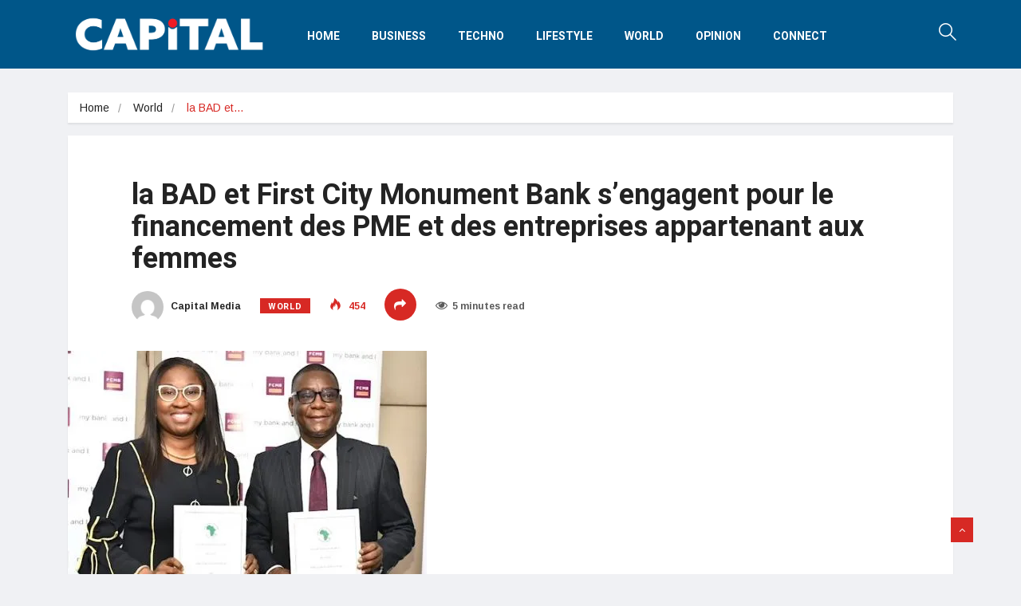

--- FILE ---
content_type: text/html; charset=UTF-8
request_url: https://www.capital-media.mu/2022/11/la-bad-et-first-city-monument-bank-sengagent-pour-le-financement-des-pme-et-des-entreprises-appartenant-aux-femmes/
body_size: 25039
content:
<!DOCTYPE html>
<html lang="en-US">
<head>
<meta charset="UTF-8">
<meta name="viewport" content="width=device-width, initial-scale=1, maximum-scale=1">
<meta name='robots' content='index, follow, max-image-preview:large, max-snippet:-1, max-video-preview:-1' />
<!-- This site is optimized with the Yoast SEO plugin v26.8 - https://yoast.com/product/yoast-seo-wordpress/ -->
<title>la BAD et First City Monument Bank s’engagent pour le financement des PME et des entreprises appartenant aux femmes - Capital</title>
<link rel="canonical" href="https://www.agenceecofin.com/banque/0611-102675-nigeria-la-bad-et-first-city-monument-bank-s-engagent-pour-le-financement-des-pme-et-des-entreprises-appartenant-aux-femmes" />
<meta property="og:locale" content="en_US" />
<meta property="og:type" content="article" />
<meta property="og:title" content="la BAD et First City Monument Bank s’engagent pour le financement des PME et des entreprises appartenant aux femmes - Capital" />
<meta property="og:description" content="(BANQUE AFRICAINE DE DEVELOPPEMENT) &#8211; La Banque africaine de développement a signé un accord avec First City Monument Bank (FCMB) pour une ligne de crédit de 50 millions de dollars afin de soutenir l’accès au financement des petites et moyennes entreprises et des entreprises dirigées par des femmes. La FCMB utilisera cette ligne de crédit pour..." />
<meta property="og:url" content="https://www.agenceecofin.com/banque/0611-102675-nigeria-la-bad-et-first-city-monument-bank-s-engagent-pour-le-financement-des-pme-et-des-entreprises-appartenant-aux-femmes" />
<meta property="og:site_name" content="Capital" />
<meta property="article:publisher" content="https://www.facebook.com/capitalmauritius/" />
<meta property="article:published_time" content="2022-11-07T02:04:45+00:00" />
<meta property="article:modified_time" content="2022-11-07T02:04:46+00:00" />
<meta property="og:image" content="https://i0.wp.com/www.capital-media.mu/wp-content/uploads/2022/11/218acca3ffdec22781c164ac47f35cc0_M.jpg?fit=450%2C300&ssl=1" />
<meta property="og:image:width" content="450" />
<meta property="og:image:height" content="300" />
<meta property="og:image:type" content="image/jpeg" />
<meta name="author" content="Capital Media" />
<meta name="twitter:card" content="summary_large_image" />
<meta name="twitter:creator" content="@capital_mu" />
<meta name="twitter:site" content="@capital_mu" />
<meta name="twitter:label1" content="Written by" />
<meta name="twitter:data1" content="Capital Media" />
<meta name="twitter:label2" content="Est. reading time" />
<meta name="twitter:data2" content="4 minutes" />
<script type="application/ld+json" class="yoast-schema-graph">{"@context":"https://schema.org","@graph":[{"@type":"Article","@id":"https://www.agenceecofin.com/banque/0611-102675-nigeria-la-bad-et-first-city-monument-bank-s-engagent-pour-le-financement-des-pme-et-des-entreprises-appartenant-aux-femmes#article","isPartOf":{"@id":"https://www.capital-media.mu/2022/11/la-bad-et-first-city-monument-bank-sengagent-pour-le-financement-des-pme-et-des-entreprises-appartenant-aux-femmes/"},"author":{"name":"Capital Media","@id":"https://www.capital-media.mu/#/schema/person/3f2a11f1a56148d062def347b149b600"},"headline":"la BAD et First City Monument Bank s’engagent pour le financement des PME et des entreprises appartenant aux femmes","datePublished":"2022-11-07T02:04:45+00:00","dateModified":"2022-11-07T02:04:46+00:00","mainEntityOfPage":{"@id":"https://www.capital-media.mu/2022/11/la-bad-et-first-city-monument-bank-sengagent-pour-le-financement-des-pme-et-des-entreprises-appartenant-aux-femmes/"},"wordCount":905,"publisher":{"@id":"https://www.capital-media.mu/#organization"},"image":{"@id":"https://www.agenceecofin.com/banque/0611-102675-nigeria-la-bad-et-first-city-monument-bank-s-engagent-pour-le-financement-des-pme-et-des-entreprises-appartenant-aux-femmes#primaryimage"},"thumbnailUrl":"https://i0.wp.com/www.capital-media.mu/wp-content/uploads/2022/11/218acca3ffdec22781c164ac47f35cc0_M.jpg?fit=450%2C300&ssl=1","articleSection":["World"],"inLanguage":"en-US"},{"@type":"WebPage","@id":"https://www.capital-media.mu/2022/11/la-bad-et-first-city-monument-bank-sengagent-pour-le-financement-des-pme-et-des-entreprises-appartenant-aux-femmes/","url":"https://www.agenceecofin.com/banque/0611-102675-nigeria-la-bad-et-first-city-monument-bank-s-engagent-pour-le-financement-des-pme-et-des-entreprises-appartenant-aux-femmes","name":"la BAD et First City Monument Bank s’engagent pour le financement des PME et des entreprises appartenant aux femmes - Capital","isPartOf":{"@id":"https://www.capital-media.mu/#website"},"primaryImageOfPage":{"@id":"https://www.agenceecofin.com/banque/0611-102675-nigeria-la-bad-et-first-city-monument-bank-s-engagent-pour-le-financement-des-pme-et-des-entreprises-appartenant-aux-femmes#primaryimage"},"image":{"@id":"https://www.agenceecofin.com/banque/0611-102675-nigeria-la-bad-et-first-city-monument-bank-s-engagent-pour-le-financement-des-pme-et-des-entreprises-appartenant-aux-femmes#primaryimage"},"thumbnailUrl":"https://i0.wp.com/www.capital-media.mu/wp-content/uploads/2022/11/218acca3ffdec22781c164ac47f35cc0_M.jpg?fit=450%2C300&ssl=1","datePublished":"2022-11-07T02:04:45+00:00","dateModified":"2022-11-07T02:04:46+00:00","breadcrumb":{"@id":"https://www.agenceecofin.com/banque/0611-102675-nigeria-la-bad-et-first-city-monument-bank-s-engagent-pour-le-financement-des-pme-et-des-entreprises-appartenant-aux-femmes#breadcrumb"},"inLanguage":"en-US","potentialAction":[{"@type":"ReadAction","target":["https://www.agenceecofin.com/banque/0611-102675-nigeria-la-bad-et-first-city-monument-bank-s-engagent-pour-le-financement-des-pme-et-des-entreprises-appartenant-aux-femmes"]}]},{"@type":"ImageObject","inLanguage":"en-US","@id":"https://www.agenceecofin.com/banque/0611-102675-nigeria-la-bad-et-first-city-monument-bank-s-engagent-pour-le-financement-des-pme-et-des-entreprises-appartenant-aux-femmes#primaryimage","url":"https://i0.wp.com/www.capital-media.mu/wp-content/uploads/2022/11/218acca3ffdec22781c164ac47f35cc0_M.jpg?fit=450%2C300&ssl=1","contentUrl":"https://i0.wp.com/www.capital-media.mu/wp-content/uploads/2022/11/218acca3ffdec22781c164ac47f35cc0_M.jpg?fit=450%2C300&ssl=1","width":450,"height":300},{"@type":"BreadcrumbList","@id":"https://www.agenceecofin.com/banque/0611-102675-nigeria-la-bad-et-first-city-monument-bank-s-engagent-pour-le-financement-des-pme-et-des-entreprises-appartenant-aux-femmes#breadcrumb","itemListElement":[{"@type":"ListItem","position":1,"name":"Home","item":"https://www.capital-media.mu/"},{"@type":"ListItem","position":2,"name":"la BAD et First City Monument Bank s’engagent pour le financement des PME et des entreprises appartenant aux femmes"}]},{"@type":"WebSite","@id":"https://www.capital-media.mu/#website","url":"https://www.capital-media.mu/","name":"Capital - Mauritius News","description":"Mauritius News","publisher":{"@id":"https://www.capital-media.mu/#organization"},"potentialAction":[{"@type":"SearchAction","target":{"@type":"EntryPoint","urlTemplate":"https://www.capital-media.mu/?s={search_term_string}"},"query-input":{"@type":"PropertyValueSpecification","valueRequired":true,"valueName":"search_term_string"}}],"inLanguage":"en-US"},{"@type":"Organization","@id":"https://www.capital-media.mu/#organization","name":"Capital","url":"https://www.capital-media.mu/","logo":{"@type":"ImageObject","inLanguage":"en-US","@id":"https://www.capital-media.mu/#/schema/logo/image/","url":"https://i0.wp.com/www.capital-media.mu/wp-content/uploads/2018/08/logo_bg_blanc.jpg?fit=610%2C345&ssl=1","contentUrl":"https://i0.wp.com/www.capital-media.mu/wp-content/uploads/2018/08/logo_bg_blanc.jpg?fit=610%2C345&ssl=1","width":610,"height":345,"caption":"Capital"},"image":{"@id":"https://www.capital-media.mu/#/schema/logo/image/"},"sameAs":["https://www.facebook.com/capitalmauritius/","https://x.com/capital_mu"]},{"@type":"Person","@id":"https://www.capital-media.mu/#/schema/person/3f2a11f1a56148d062def347b149b600","name":"Capital Media","image":{"@type":"ImageObject","inLanguage":"en-US","@id":"https://www.capital-media.mu/#/schema/person/image/","url":"https://secure.gravatar.com/avatar/4b978cbdbe1335e8d27288395dfb6b5881a851713c92df9d8c33674238d38413?s=96&d=mm&r=g","contentUrl":"https://secure.gravatar.com/avatar/4b978cbdbe1335e8d27288395dfb6b5881a851713c92df9d8c33674238d38413?s=96&d=mm&r=g","caption":"Capital Media"},"url":"https://www.capital-media.mu/author/capitalmedia_5l88pn/"}]}</script>
<!-- / Yoast SEO plugin. -->
<link rel='dns-prefetch' href='//stats.wp.com' />
<link rel='dns-prefetch' href='//fonts.googleapis.com' />
<link rel='dns-prefetch' href='//widgets.wp.com' />
<link rel='dns-prefetch' href='//s0.wp.com' />
<link rel='dns-prefetch' href='//0.gravatar.com' />
<link rel='dns-prefetch' href='//1.gravatar.com' />
<link rel='dns-prefetch' href='//2.gravatar.com' />
<link rel='dns-prefetch' href='//jetpack.wordpress.com' />
<link rel='dns-prefetch' href='//public-api.wordpress.com' />
<link rel='preconnect' href='//i0.wp.com' />
<link rel='preconnect' href='//c0.wp.com' />
<link rel="alternate" type="application/rss+xml" title="Capital &raquo; Feed" href="https://www.capital-media.mu/feed/" />
<link rel="alternate" title="oEmbed (JSON)" type="application/json+oembed" href="https://www.capital-media.mu/wp-json/oembed/1.0/embed?url=https%3A%2F%2Fwww.capital-media.mu%2F2022%2F11%2Fla-bad-et-first-city-monument-bank-sengagent-pour-le-financement-des-pme-et-des-entreprises-appartenant-aux-femmes%2F" />
<link rel="alternate" title="oEmbed (XML)" type="text/xml+oembed" href="https://www.capital-media.mu/wp-json/oembed/1.0/embed?url=https%3A%2F%2Fwww.capital-media.mu%2F2022%2F11%2Fla-bad-et-first-city-monument-bank-sengagent-pour-le-financement-des-pme-et-des-entreprises-appartenant-aux-femmes%2F&#038;format=xml" />
<!-- This site uses the Google Analytics by ExactMetrics plugin v8.10.2 - Using Analytics tracking - https://www.exactmetrics.com/ -->
<script src="//www.googletagmanager.com/gtag/js?id=G-SFWJQ8R9KJ"  data-cfasync="false" data-wpfc-render="false" type="text/javascript" async></script>
<script data-cfasync="false" data-wpfc-render="false" type="text/javascript">
var em_version = '8.10.2';
var em_track_user = true;
var em_no_track_reason = '';
var ExactMetricsDefaultLocations = {"page_location":"https:\/\/www.capital-media.mu\/2022\/11\/la-bad-et-first-city-monument-bank-sengagent-pour-le-financement-des-pme-et-des-entreprises-appartenant-aux-femmes\/"};
if ( typeof ExactMetricsPrivacyGuardFilter === 'function' ) {
var ExactMetricsLocations = (typeof ExactMetricsExcludeQuery === 'object') ? ExactMetricsPrivacyGuardFilter( ExactMetricsExcludeQuery ) : ExactMetricsPrivacyGuardFilter( ExactMetricsDefaultLocations );
} else {
var ExactMetricsLocations = (typeof ExactMetricsExcludeQuery === 'object') ? ExactMetricsExcludeQuery : ExactMetricsDefaultLocations;
}
var disableStrs = [
'ga-disable-G-SFWJQ8R9KJ',
];
/* Function to detect opted out users */
function __gtagTrackerIsOptedOut() {
for (var index = 0; index < disableStrs.length; index++) {
if (document.cookie.indexOf(disableStrs[index] + '=true') > -1) {
return true;
}
}
return false;
}
/* Disable tracking if the opt-out cookie exists. */
if (__gtagTrackerIsOptedOut()) {
for (var index = 0; index < disableStrs.length; index++) {
window[disableStrs[index]] = true;
}
}
/* Opt-out function */
function __gtagTrackerOptout() {
for (var index = 0; index < disableStrs.length; index++) {
document.cookie = disableStrs[index] + '=true; expires=Thu, 31 Dec 2099 23:59:59 UTC; path=/';
window[disableStrs[index]] = true;
}
}
if ('undefined' === typeof gaOptout) {
function gaOptout() {
__gtagTrackerOptout();
}
}
window.dataLayer = window.dataLayer || [];
window.ExactMetricsDualTracker = {
helpers: {},
trackers: {},
};
if (em_track_user) {
function __gtagDataLayer() {
dataLayer.push(arguments);
}
function __gtagTracker(type, name, parameters) {
if (!parameters) {
parameters = {};
}
if (parameters.send_to) {
__gtagDataLayer.apply(null, arguments);
return;
}
if (type === 'event') {
parameters.send_to = exactmetrics_frontend.v4_id;
var hookName = name;
if (typeof parameters['event_category'] !== 'undefined') {
hookName = parameters['event_category'] + ':' + name;
}
if (typeof ExactMetricsDualTracker.trackers[hookName] !== 'undefined') {
ExactMetricsDualTracker.trackers[hookName](parameters);
} else {
__gtagDataLayer('event', name, parameters);
}
} else {
__gtagDataLayer.apply(null, arguments);
}
}
__gtagTracker('js', new Date());
__gtagTracker('set', {
'developer_id.dNDMyYj': true,
});
if ( ExactMetricsLocations.page_location ) {
__gtagTracker('set', ExactMetricsLocations);
}
__gtagTracker('config', 'G-SFWJQ8R9KJ', {"forceSSL":"true"} );
window.gtag = __gtagTracker;										(function () {
/* https://developers.google.com/analytics/devguides/collection/analyticsjs/ */
/* ga and __gaTracker compatibility shim. */
var noopfn = function () {
return null;
};
var newtracker = function () {
return new Tracker();
};
var Tracker = function () {
return null;
};
var p = Tracker.prototype;
p.get = noopfn;
p.set = noopfn;
p.send = function () {
var args = Array.prototype.slice.call(arguments);
args.unshift('send');
__gaTracker.apply(null, args);
};
var __gaTracker = function () {
var len = arguments.length;
if (len === 0) {
return;
}
var f = arguments[len - 1];
if (typeof f !== 'object' || f === null || typeof f.hitCallback !== 'function') {
if ('send' === arguments[0]) {
var hitConverted, hitObject = false, action;
if ('event' === arguments[1]) {
if ('undefined' !== typeof arguments[3]) {
hitObject = {
'eventAction': arguments[3],
'eventCategory': arguments[2],
'eventLabel': arguments[4],
'value': arguments[5] ? arguments[5] : 1,
}
}
}
if ('pageview' === arguments[1]) {
if ('undefined' !== typeof arguments[2]) {
hitObject = {
'eventAction': 'page_view',
'page_path': arguments[2],
}
}
}
if (typeof arguments[2] === 'object') {
hitObject = arguments[2];
}
if (typeof arguments[5] === 'object') {
Object.assign(hitObject, arguments[5]);
}
if ('undefined' !== typeof arguments[1].hitType) {
hitObject = arguments[1];
if ('pageview' === hitObject.hitType) {
hitObject.eventAction = 'page_view';
}
}
if (hitObject) {
action = 'timing' === arguments[1].hitType ? 'timing_complete' : hitObject.eventAction;
hitConverted = mapArgs(hitObject);
__gtagTracker('event', action, hitConverted);
}
}
return;
}
function mapArgs(args) {
var arg, hit = {};
var gaMap = {
'eventCategory': 'event_category',
'eventAction': 'event_action',
'eventLabel': 'event_label',
'eventValue': 'event_value',
'nonInteraction': 'non_interaction',
'timingCategory': 'event_category',
'timingVar': 'name',
'timingValue': 'value',
'timingLabel': 'event_label',
'page': 'page_path',
'location': 'page_location',
'title': 'page_title',
'referrer' : 'page_referrer',
};
for (arg in args) {
if (!(!args.hasOwnProperty(arg) || !gaMap.hasOwnProperty(arg))) {
hit[gaMap[arg]] = args[arg];
} else {
hit[arg] = args[arg];
}
}
return hit;
}
try {
f.hitCallback();
} catch (ex) {
}
};
__gaTracker.create = newtracker;
__gaTracker.getByName = newtracker;
__gaTracker.getAll = function () {
return [];
};
__gaTracker.remove = noopfn;
__gaTracker.loaded = true;
window['__gaTracker'] = __gaTracker;
})();
} else {
console.log("");
(function () {
function __gtagTracker() {
return null;
}
window['__gtagTracker'] = __gtagTracker;
window['gtag'] = __gtagTracker;
})();
}
</script>
<!-- / Google Analytics by ExactMetrics -->
<style id='wp-img-auto-sizes-contain-inline-css' type='text/css'>
img:is([sizes=auto i],[sizes^="auto," i]){contain-intrinsic-size:3000px 1500px}
/*# sourceURL=wp-img-auto-sizes-contain-inline-css */
</style>
<link rel='stylesheet' id='jetpack_related-posts-css' href='https://c0.wp.com/p/jetpack/15.3.1/modules/related-posts/related-posts.css' type='text/css' media='all' />
<style id='wp-emoji-styles-inline-css' type='text/css'>
img.wp-smiley, img.emoji {
display: inline !important;
border: none !important;
box-shadow: none !important;
height: 1em !important;
width: 1em !important;
margin: 0 0.07em !important;
vertical-align: -0.1em !important;
background: none !important;
padding: 0 !important;
}
/*# sourceURL=wp-emoji-styles-inline-css */
</style>
<link rel='stylesheet' id='wp-block-library-css' href='https://c0.wp.com/c/6.9/wp-includes/css/dist/block-library/style.min.css' type='text/css' media='all' />
<style id='global-styles-inline-css' type='text/css'>
:root{--wp--preset--aspect-ratio--square: 1;--wp--preset--aspect-ratio--4-3: 4/3;--wp--preset--aspect-ratio--3-4: 3/4;--wp--preset--aspect-ratio--3-2: 3/2;--wp--preset--aspect-ratio--2-3: 2/3;--wp--preset--aspect-ratio--16-9: 16/9;--wp--preset--aspect-ratio--9-16: 9/16;--wp--preset--color--black: #000000;--wp--preset--color--cyan-bluish-gray: #abb8c3;--wp--preset--color--white: #ffffff;--wp--preset--color--pale-pink: #f78da7;--wp--preset--color--vivid-red: #cf2e2e;--wp--preset--color--luminous-vivid-orange: #ff6900;--wp--preset--color--luminous-vivid-amber: #fcb900;--wp--preset--color--light-green-cyan: #7bdcb5;--wp--preset--color--vivid-green-cyan: #00d084;--wp--preset--color--pale-cyan-blue: #8ed1fc;--wp--preset--color--vivid-cyan-blue: #0693e3;--wp--preset--color--vivid-purple: #9b51e0;--wp--preset--gradient--vivid-cyan-blue-to-vivid-purple: linear-gradient(135deg,rgb(6,147,227) 0%,rgb(155,81,224) 100%);--wp--preset--gradient--light-green-cyan-to-vivid-green-cyan: linear-gradient(135deg,rgb(122,220,180) 0%,rgb(0,208,130) 100%);--wp--preset--gradient--luminous-vivid-amber-to-luminous-vivid-orange: linear-gradient(135deg,rgb(252,185,0) 0%,rgb(255,105,0) 100%);--wp--preset--gradient--luminous-vivid-orange-to-vivid-red: linear-gradient(135deg,rgb(255,105,0) 0%,rgb(207,46,46) 100%);--wp--preset--gradient--very-light-gray-to-cyan-bluish-gray: linear-gradient(135deg,rgb(238,238,238) 0%,rgb(169,184,195) 100%);--wp--preset--gradient--cool-to-warm-spectrum: linear-gradient(135deg,rgb(74,234,220) 0%,rgb(151,120,209) 20%,rgb(207,42,186) 40%,rgb(238,44,130) 60%,rgb(251,105,98) 80%,rgb(254,248,76) 100%);--wp--preset--gradient--blush-light-purple: linear-gradient(135deg,rgb(255,206,236) 0%,rgb(152,150,240) 100%);--wp--preset--gradient--blush-bordeaux: linear-gradient(135deg,rgb(254,205,165) 0%,rgb(254,45,45) 50%,rgb(107,0,62) 100%);--wp--preset--gradient--luminous-dusk: linear-gradient(135deg,rgb(255,203,112) 0%,rgb(199,81,192) 50%,rgb(65,88,208) 100%);--wp--preset--gradient--pale-ocean: linear-gradient(135deg,rgb(255,245,203) 0%,rgb(182,227,212) 50%,rgb(51,167,181) 100%);--wp--preset--gradient--electric-grass: linear-gradient(135deg,rgb(202,248,128) 0%,rgb(113,206,126) 100%);--wp--preset--gradient--midnight: linear-gradient(135deg,rgb(2,3,129) 0%,rgb(40,116,252) 100%);--wp--preset--font-size--small: 13px;--wp--preset--font-size--medium: 20px;--wp--preset--font-size--large: 36px;--wp--preset--font-size--x-large: 42px;--wp--preset--spacing--20: 0.44rem;--wp--preset--spacing--30: 0.67rem;--wp--preset--spacing--40: 1rem;--wp--preset--spacing--50: 1.5rem;--wp--preset--spacing--60: 2.25rem;--wp--preset--spacing--70: 3.38rem;--wp--preset--spacing--80: 5.06rem;--wp--preset--shadow--natural: 6px 6px 9px rgba(0, 0, 0, 0.2);--wp--preset--shadow--deep: 12px 12px 50px rgba(0, 0, 0, 0.4);--wp--preset--shadow--sharp: 6px 6px 0px rgba(0, 0, 0, 0.2);--wp--preset--shadow--outlined: 6px 6px 0px -3px rgb(255, 255, 255), 6px 6px rgb(0, 0, 0);--wp--preset--shadow--crisp: 6px 6px 0px rgb(0, 0, 0);}:where(.is-layout-flex){gap: 0.5em;}:where(.is-layout-grid){gap: 0.5em;}body .is-layout-flex{display: flex;}.is-layout-flex{flex-wrap: wrap;align-items: center;}.is-layout-flex > :is(*, div){margin: 0;}body .is-layout-grid{display: grid;}.is-layout-grid > :is(*, div){margin: 0;}:where(.wp-block-columns.is-layout-flex){gap: 2em;}:where(.wp-block-columns.is-layout-grid){gap: 2em;}:where(.wp-block-post-template.is-layout-flex){gap: 1.25em;}:where(.wp-block-post-template.is-layout-grid){gap: 1.25em;}.has-black-color{color: var(--wp--preset--color--black) !important;}.has-cyan-bluish-gray-color{color: var(--wp--preset--color--cyan-bluish-gray) !important;}.has-white-color{color: var(--wp--preset--color--white) !important;}.has-pale-pink-color{color: var(--wp--preset--color--pale-pink) !important;}.has-vivid-red-color{color: var(--wp--preset--color--vivid-red) !important;}.has-luminous-vivid-orange-color{color: var(--wp--preset--color--luminous-vivid-orange) !important;}.has-luminous-vivid-amber-color{color: var(--wp--preset--color--luminous-vivid-amber) !important;}.has-light-green-cyan-color{color: var(--wp--preset--color--light-green-cyan) !important;}.has-vivid-green-cyan-color{color: var(--wp--preset--color--vivid-green-cyan) !important;}.has-pale-cyan-blue-color{color: var(--wp--preset--color--pale-cyan-blue) !important;}.has-vivid-cyan-blue-color{color: var(--wp--preset--color--vivid-cyan-blue) !important;}.has-vivid-purple-color{color: var(--wp--preset--color--vivid-purple) !important;}.has-black-background-color{background-color: var(--wp--preset--color--black) !important;}.has-cyan-bluish-gray-background-color{background-color: var(--wp--preset--color--cyan-bluish-gray) !important;}.has-white-background-color{background-color: var(--wp--preset--color--white) !important;}.has-pale-pink-background-color{background-color: var(--wp--preset--color--pale-pink) !important;}.has-vivid-red-background-color{background-color: var(--wp--preset--color--vivid-red) !important;}.has-luminous-vivid-orange-background-color{background-color: var(--wp--preset--color--luminous-vivid-orange) !important;}.has-luminous-vivid-amber-background-color{background-color: var(--wp--preset--color--luminous-vivid-amber) !important;}.has-light-green-cyan-background-color{background-color: var(--wp--preset--color--light-green-cyan) !important;}.has-vivid-green-cyan-background-color{background-color: var(--wp--preset--color--vivid-green-cyan) !important;}.has-pale-cyan-blue-background-color{background-color: var(--wp--preset--color--pale-cyan-blue) !important;}.has-vivid-cyan-blue-background-color{background-color: var(--wp--preset--color--vivid-cyan-blue) !important;}.has-vivid-purple-background-color{background-color: var(--wp--preset--color--vivid-purple) !important;}.has-black-border-color{border-color: var(--wp--preset--color--black) !important;}.has-cyan-bluish-gray-border-color{border-color: var(--wp--preset--color--cyan-bluish-gray) !important;}.has-white-border-color{border-color: var(--wp--preset--color--white) !important;}.has-pale-pink-border-color{border-color: var(--wp--preset--color--pale-pink) !important;}.has-vivid-red-border-color{border-color: var(--wp--preset--color--vivid-red) !important;}.has-luminous-vivid-orange-border-color{border-color: var(--wp--preset--color--luminous-vivid-orange) !important;}.has-luminous-vivid-amber-border-color{border-color: var(--wp--preset--color--luminous-vivid-amber) !important;}.has-light-green-cyan-border-color{border-color: var(--wp--preset--color--light-green-cyan) !important;}.has-vivid-green-cyan-border-color{border-color: var(--wp--preset--color--vivid-green-cyan) !important;}.has-pale-cyan-blue-border-color{border-color: var(--wp--preset--color--pale-cyan-blue) !important;}.has-vivid-cyan-blue-border-color{border-color: var(--wp--preset--color--vivid-cyan-blue) !important;}.has-vivid-purple-border-color{border-color: var(--wp--preset--color--vivid-purple) !important;}.has-vivid-cyan-blue-to-vivid-purple-gradient-background{background: var(--wp--preset--gradient--vivid-cyan-blue-to-vivid-purple) !important;}.has-light-green-cyan-to-vivid-green-cyan-gradient-background{background: var(--wp--preset--gradient--light-green-cyan-to-vivid-green-cyan) !important;}.has-luminous-vivid-amber-to-luminous-vivid-orange-gradient-background{background: var(--wp--preset--gradient--luminous-vivid-amber-to-luminous-vivid-orange) !important;}.has-luminous-vivid-orange-to-vivid-red-gradient-background{background: var(--wp--preset--gradient--luminous-vivid-orange-to-vivid-red) !important;}.has-very-light-gray-to-cyan-bluish-gray-gradient-background{background: var(--wp--preset--gradient--very-light-gray-to-cyan-bluish-gray) !important;}.has-cool-to-warm-spectrum-gradient-background{background: var(--wp--preset--gradient--cool-to-warm-spectrum) !important;}.has-blush-light-purple-gradient-background{background: var(--wp--preset--gradient--blush-light-purple) !important;}.has-blush-bordeaux-gradient-background{background: var(--wp--preset--gradient--blush-bordeaux) !important;}.has-luminous-dusk-gradient-background{background: var(--wp--preset--gradient--luminous-dusk) !important;}.has-pale-ocean-gradient-background{background: var(--wp--preset--gradient--pale-ocean) !important;}.has-electric-grass-gradient-background{background: var(--wp--preset--gradient--electric-grass) !important;}.has-midnight-gradient-background{background: var(--wp--preset--gradient--midnight) !important;}.has-small-font-size{font-size: var(--wp--preset--font-size--small) !important;}.has-medium-font-size{font-size: var(--wp--preset--font-size--medium) !important;}.has-large-font-size{font-size: var(--wp--preset--font-size--large) !important;}.has-x-large-font-size{font-size: var(--wp--preset--font-size--x-large) !important;}
/*# sourceURL=global-styles-inline-css */
</style>
<style id='classic-theme-styles-inline-css' type='text/css'>
/*! This file is auto-generated */
.wp-block-button__link{color:#fff;background-color:#32373c;border-radius:9999px;box-shadow:none;text-decoration:none;padding:calc(.667em + 2px) calc(1.333em + 2px);font-size:1.125em}.wp-block-file__button{background:#32373c;color:#fff;text-decoration:none}
/*# sourceURL=/wp-includes/css/classic-themes.min.css */
</style>
<!-- <link rel='stylesheet' id='fontawesome-five-css-css' href='https://www.capital-media.mu/wp-content/plugins/accesspress-social-counter/css/fontawesome-all.css?ver=1.9.2' type='text/css' media='all' /> -->
<!-- <link rel='stylesheet' id='apsc-frontend-css-css' href='https://www.capital-media.mu/wp-content/plugins/accesspress-social-counter/css/frontend.css?ver=1.9.2' type='text/css' media='all' /> -->
<!-- <link rel='stylesheet' id='wp_automatic_gallery_style-css' href='https://www.capital-media.mu/wp-content/plugins/wp-automatic/css/wp-automatic.css?ver=1.0.0' type='text/css' media='all' /> -->
<!-- <link rel='stylesheet' id='ekit-hf-style-css' href='https://www.capital-media.mu/wp-content/plugins/ekit-headerfooter/assets/css/ekit-headerfooter.css?ver=1.4.5' type='text/css' media='all' /> -->
<!-- <link rel='stylesheet' id='elementor-icons-css' href='https://www.capital-media.mu/wp-content/plugins/elementor/assets/lib/eicons/css/elementor-icons.min.css?ver=5.13.0' type='text/css' media='all' /> -->
<!-- <link rel='stylesheet' id='elementor-frontend-legacy-css' href='https://www.capital-media.mu/wp-content/plugins/elementor/assets/css/frontend-legacy.min.css?ver=3.5.3' type='text/css' media='all' /> -->
<!-- <link rel='stylesheet' id='elementor-frontend-css' href='https://www.capital-media.mu/wp-content/plugins/elementor/assets/css/frontend.min.css?ver=3.5.3' type='text/css' media='all' /> -->
<link rel="stylesheet" type="text/css" href="//www.capital-media.mu/wp-content/cache/wpfc-minified/dg4c2tbc/afded.css" media="all"/>
<link rel='stylesheet' id='elementor-post-6984-css' href='https://www.capital-media.mu/wp-content/uploads/elementor/css/post-6984.css?ver=1765350957' type='text/css' media='all' />
<!-- <link rel='stylesheet' id='font-awesome-css' href='https://www.capital-media.mu/wp-content/plugins/elementor/assets/lib/font-awesome/css/font-awesome.min.css?ver=4.7.0' type='text/css' media='all' /> -->
<!-- <link rel='stylesheet' id='elementor-global-css' href='https://www.capital-media.mu/wp-content/uploads/elementor/css/global.css?ver=1722216026' type='text/css' media='all' /> -->
<link rel="stylesheet" type="text/css" href="//www.capital-media.mu/wp-content/cache/wpfc-minified/g0yxvrsi/afdeh.css" media="all"/>
<link rel='stylesheet' id='elementor-post-4395-css' href='https://www.capital-media.mu/wp-content/uploads/elementor/css/post-4395.css?ver=1765350980' type='text/css' media='all' />
<link rel='stylesheet' id='elementor-post-4394-css' href='https://www.capital-media.mu/wp-content/uploads/elementor/css/post-4394.css?ver=1765350980' type='text/css' media='all' />
<!-- <link rel='stylesheet' id='wur_content_css-css' href='https://www.capital-media.mu/wp-content/plugins/wp-ultimate-review/assets/public/css/content-page.css?ver=2.3.7' type='text/css' media='all' /> -->
<link rel="stylesheet" type="text/css" href="//www.capital-media.mu/wp-content/cache/wpfc-minified/k0cc9typ/afddt.css" media="all"/>
<link rel='stylesheet' id='dashicons-css' href='https://c0.wp.com/c/6.9/wp-includes/css/dashicons.min.css' type='text/css' media='all' />
<!-- <link rel='stylesheet' id='parent-style-css' href='https://www.capital-media.mu/wp-content/themes/vinkmag/style.css?ver=6.9' type='text/css' media='all' /> -->
<!-- <link rel='stylesheet' id='child-style-css' href='https://www.capital-media.mu/wp-content/themes/vinkmag-child/style.css?ver=6.9' type='text/css' media='all' /> -->
<link rel="stylesheet" type="text/css" href="//www.capital-media.mu/wp-content/cache/wpfc-minified/lw72qrmu/afddt.css" media="all"/>
<link rel='stylesheet' id='jetpack_likes-css' href='https://c0.wp.com/p/jetpack/15.3.1/modules/likes/style.css' type='text/css' media='all' />
<link rel='stylesheet' id='vinkmag-fonts-css' href='https://fonts.googleapis.com/css?family=Arimo%3A400%2C400i%2C700%2C700i%7CHeebo%3A400%2C500%2C700%2C800%2C900%7CMerriweather%3A400%2C400i%2C700%2C700i%2C900%2C900i&#038;ver=1.6.1' type='text/css' media='all' />
<!-- <link rel='stylesheet' id='bootstrap-css' href='https://www.capital-media.mu/wp-content/themes/vinkmag/assets/css/bootstrap.min.css?ver=1.6.1' type='text/css' media='all' /> -->
<!-- <link rel='stylesheet' id='animate-css' href='https://www.capital-media.mu/wp-content/themes/vinkmag/assets/css/animate.css?ver=1.6.1' type='text/css' media='all' /> -->
<!-- <link rel='stylesheet' id='icofonts-css' href='https://www.capital-media.mu/wp-content/themes/vinkmag/assets/css/icofonts.css?ver=1.6.1' type='text/css' media='all' /> -->
<!-- <link rel='stylesheet' id='owlcarousel-css' href='https://www.capital-media.mu/wp-content/themes/vinkmag/assets/css/owlcarousel.min.css?ver=1.6.1' type='text/css' media='all' /> -->
<!-- <link rel='stylesheet' id='slick-css' href='https://www.capital-media.mu/wp-content/themes/vinkmag/assets/css/slick.css?ver=1.6.1' type='text/css' media='all' /> -->
<!-- <link rel='stylesheet' id='jquery-mCustomScrollbar-css' href='https://www.capital-media.mu/wp-content/themes/vinkmag/assets/css/jquery.mCustomScrollbar.css?ver=1.6.1' type='text/css' media='all' /> -->
<!-- <link rel='stylesheet' id='magnific-popup-css' href='https://www.capital-media.mu/wp-content/themes/vinkmag/assets/css/magnific-popup.css?ver=1.6.1' type='text/css' media='all' /> -->
<!-- <link rel='stylesheet' id='vinkmag-style-css' href='https://www.capital-media.mu/wp-content/themes/vinkmag/assets/css/style.css?ver=1.6.1' type='text/css' media='all' /> -->
<link rel="stylesheet" type="text/css" href="//www.capital-media.mu/wp-content/cache/wpfc-minified/fsa0fvvq/afddt.css" media="all"/>
<style id='vinkmag-style-inline-css' type='text/css'>
body{ font-family:"Arimo"; }
h1,h2,h3,h4,h5 { 
font-family:"Heebo";font-style:normal;font-weight:400; 
}
.nav-menu li a,.post-cat,.post-list-item .nav-tabs li a,.ts-social-list li b,
.widgets.ts-social-list-item ul li a b,.footer-social li a,.ts-cat-title span,
.view-link-btn span { 
font-family:"Heebo";
}
.body-inner-content{
background-color:#f0f1f4;
background-image: url();
background-repeat: no-repeat;
background-position: top center;
background-size: cover;
}
/* primary background color*/
.top-bar .top-social li.ts-date,
.view-link-btn,
.logo,
.navbar-style1.navbar-container .navbar .nav-item a.active, 
.navbar-style1.navbar-container .navbar .nav-item a:hover, 
.navbar-style1.navbar-container .navbar .nav-item a:focus,
.navbar-style1.navbar-container .nav-search-button,
.ts-title .title-before,
.owl-dots .owl-dot span,
#breaking_slider .owl-nav .owl-prev:hover, #breaking_slider .owl-nav .owl-next:hover,
.navbar-container.navbar-style5 .nav-item a.active:before, 
.navbar-container.navbar-style5 .nav-item a:hover:before,
.navbar-container.navbar-style5 .nav-item a:focus:before,
.ts-newslatter .newsletter-form .ts-submit-btn .btn:hover,
.top-bar .ts-date-item,
.header-middle.v2,
.video-slider .post-video .ts-play-btn,
.top-social li.ts-subscribe,
.ts-title.title-bg .title-text,
.ts-title.title-bg .title-after,
.ts-widget-newsletter,
.ts-widget-newsletter .newsletter-form .btn:hover,
.header-standerd,
.navbar-container.navbar-style2,
.navbar-container.navbar-style2 .navbar,
.navbar-style2.navbar-container .nav-search-button,
.navbar-container.navbar-style3.navbar-dark .nav-item a.active, .navbar-container.navbar-style3.navbar-dark .nav-item a:hover,
.navbar-container.navbar-style3.navbar-dark .nav-item a:focus,
.navbar-standerd.navbar-darks .navbar-style5 .xs-navbar .main-menu > li:hover > a, .navbar-standerd.navbar-darks .navbar-style5 .xs-navbar .main-menu > li.active > a,
.navbar-standerd.navbar-darks .navbar-style5 .xs-navbar .main-menu > li:before,
.single-post-wrapper .post-meta-info li.share-post a i,
.widget-title:before,
.tagcloud a:hover,
blockquote cite:after,
.error-page .error-body a,
.accordion-post-style .card .btn,
.navbar-container.navbar-style1 .navbar-nav > .current-menu-parent,
.widgets-newsletter-form .btn.btn-primary,
.pagination li.active a, .pagination li:hover a,
.blog-navbar .navbar-container .navbar .main-menu .nav-item > a.active,
.blog-navbar .navbar-container.navbar-style5 .main-menu > li.current-menu-item > a:before,
.blog-navbar .navbar-container .navbar .main-menu .nav-item > a:hover,
.btn.btn-primary,
.navbar-standerd.nav-bg-white .navbar-style5 .navbar .main-menu .nav-item > a.active,
.navbar-standerd.nav-bg-white .navbar-style5 .navbar .main-menu > .nav-item > a:hover,
.post-content-loading a:hover,
.instagram-area .follow-btn-area .btn:hover,
.post-list-item .nav-tabs li a::before,
.ts-search-form .vinkmag-serach:before,
.xs-review-overview-list.custom-rat .xs-overview-percentage .data-rat .xs-percentange .percentange_check,
.view-review-list .xs-review-rattting.xs-percentange .percentange_check,
.public-xs-review-box .xs-save-button button,
.featured-tab-item .featured-tab-post > li a.active .post-content,
.featured-tab-item .featured-tab-post > li a.active:before,
.woocommerce ul.products li.product .button,.woocommerce ul.products li.product .added_to_cart,
.post-meta-info .share-post,
.woocommerce nav.woocommerce-pagination ul li a:focus, .woocommerce nav.woocommerce-pagination ul li a:hover, .woocommerce nav.woocommerce-pagination ul li span.current,
.woocommerce #respond input#submit.alt, .woocommerce a.button.alt, .woocommerce button.button.alt, .woocommerce input.button.alt,.sponsor-web-link a:hover i, .woocommerce .widget_price_filter .ui-slider .ui-slider-range, .woocommerce span.onsale{
background-color: #d72924;
}
/* primary color*/
.breaking-title,
.ts-top-nav li a:hover,
.post-title a:hover,
.owl-next,
.owl-prev,
.watch-post .post-list-box .post-title:hover,
a:hover,
.single-post a,
.navbar-container .navbar .nav-item .dropdown-menu .dropdown-item.active, .navbar-container .navbar .nav-item .dropdown-menu .dropdown-item:hover, .navbar-container .navbar .nav-item .dropdown-menu .dropdown-item:focus,
.ts-overlay-style .overlay-post-content .post-meta-info li.active,
.navbar-container.navbar-style5 .nav-item a.active, .navbar-container.navbar-style5 .nav-item a:hover, .navbar-container.navbar-style5 .nav-item a:focus,
.post-meta-info li.active, .post-video .post-video-content .post-meta-info li.active, .navbar-container.navbar-style3 .nav-item a.active, .navbar-container.navbar-style3 .nav-item a:hover, .navbar-container.navbar-style3 .nav-item a:focus, .post-navigation .post-previous:hover span, .post-navigation .post-next:hover span, .breadcrumb li, 
.woocommerce ul.products li.product .price, .woocommerce ul.products li.product .woocommerce-loop-product__title,
.single-post a,
.navbar-container .navbar .main-menu .nav-item .dropdown-menu > li > .dropdown-item:hover{
color: #d72924;
}
/* primary dark color*/
.top-bar.v2,
.ts-widget-newsletter .newsletter-form .btn,.navbar-container.navbar-style2 .nav-item a.active, .navbar-container.navbar-style2 .nav-item a:hover,
.navbar-container.navbar-style2 .nav-item a:focus,.widgets-newsletter-form .btn.btn-primary:hover, 
.woocommerce ul.products li.product .added_to_cart:hover, .woocommerce #respond input#submit.alt:hover, .woocommerce a.button.alt:hover, .woocommerce button.button.alt:hover, .woocommerce input.button.alt:hover,.woocommerce .widget_price_filter .ui-slider .ui-slider-handle{
background-color: #c2211c;
}
.woocommerce ul.products li.product .woocommerce-loop-product__title:hover{
color: #c2211c;
}
.menu-toggler{
background-color: #c2211c !important;
}
/* border color*/
.tagcloud a:hover{
border-color:#d72924;
}
/*--------------- title color----------------*/
.post-title,
.post-title a,
.entry-title,
.entry-title a,
.elementor-widget-wp-widget-archives ul li a,
.recent-posts-widget ul li .post-info,
.ts-title,
.widget-title,
body.single-post .post-title a,
.post-navigation a span,
h1, h2, h3, h4, h5, h6,{
color: #101010;
}
/*--------------- for dark theme ----------------*/
.dark-themes .ts-grid-box, .dark-themes .archive .category-layout-1 .ts-grid-box.ts-grid-content,
.dark-themes.archive .category-layout-2 .ts-grid-box.ts-grid-content, 
.dark-themes.archive .category-layout-3 .ts-grid-box.ts-grid-content, 
.dark-themes .vinkmag-masonary-grid .card-columns .card, .dark-themes .post-list-item,
.dark-themes .breadcrumb, .dark-themes .post-content-box .post-content, 
.dark-themes .featured-tab-item .featured-tab-post .post-content,
.dark-themes .ts-breaking-news,
.dark-themes .navbar-style1.navbar-container .navbar,
.dark-themes .ts-tranding-post .slider-indicators .post-content,
.dark-themes .ts-newslatter,
.dark-themes .ts-footer-social-list,
.dark-themes .top-bar,
.dark-themes .input-group-append,
.dark-themes .ts-grid-item-2.ts-grid-content,
.dark-themes .navbar-standerd.navbar-darks .navbar-style5 .xs-navbar{
background: #1f1f1f;
}
.dark-themes .post-title, .dark-themes .post-title a,
.dark-themes .entry-title, .dark-themes .entry-title a,
.dark-themes .elementor-widget-wp-widget-archives ul li a, 
.dark-themes .recent-posts-widget ul li .post-info, .dark-themes .ts-title, 
.dark-themes .widget-title, .dark-themes h1, .dark-themes h2, .dark-themes h3,
.dark-themes h4, .dark-themes h5, .dark-themes h6,
.dark-themes .post-list-item .nav-tabs li a.active,
.dark-themes body.single-post .post-title a,
.dark-themes .post-navigation a span,
.dark-themes .recent-posts-widget ul li .post-info .entry-title a{
color: #ffffff;
}
.dark-themes .single-post-wrapper p, .dark-themes body,
.dark-themes p, .dark-themes span, 
.dark-themes .widgets ul li a,
.dark-themes .apsc-theme-2 .apsc-each-profile a .apsc-inner-block .apsc-count,
.dark-themes .entry-content ul li, .dark-themes .post-meta-info li.author a,
.dark-themes .breadcrumb li a, .dark-themes .post-content p, 
.dark-themes .tagcloud strong,
.dark-themes .post-meta-info li,
.dark-themes .ts-breaking-news p a{
color: #1f1f1f;
}
/*# sourceURL=vinkmag-style-inline-css */
</style>
<!-- <link rel='stylesheet' id='vinkmag-blog-css' href='https://www.capital-media.mu/wp-content/themes/vinkmag/assets/css/blog.css?ver=1.6.1' type='text/css' media='all' /> -->
<!-- <link rel='stylesheet' id='vinkmag-responsive-css' href='https://www.capital-media.mu/wp-content/themes/vinkmag/assets/css/responsive.css?ver=1.6.1' type='text/css' media='all' /> -->
<!-- <link rel='stylesheet' id='vinkmag-gutenberg-custom-css' href='https://www.capital-media.mu/wp-content/themes/vinkmag/assets/css/gutenberg-custom.css?ver=1.6.1' type='text/css' media='all' /> -->
<!-- <link rel='stylesheet' id='smartmenus-ekit-css' href='https://www.capital-media.mu/wp-content/plugins/ekit-headerfooter/elements/widgets/nav-menu/assets/css/smartmenus.css?ver=1.0' type='text/css' media='all' /> -->
<!-- <link rel='stylesheet' id='line-awesome-css' href='https://www.capital-media.mu/wp-content/plugins/ekit-megamenu/assets/css/line-awesome.min.css?ver=2.4.3' type='text/css' media='all' /> -->
<!-- <link rel='stylesheet' id='smartmenus-css' href='https://www.capital-media.mu/wp-content/plugins/ekit-megamenu/assets/css/smartmenus.css?ver=2.4.3' type='text/css' media='all' /> -->
<link rel="stylesheet" type="text/css" href="//www.capital-media.mu/wp-content/cache/wpfc-minified/lm733io0/afddt.css" media="all"/>
<style id='smartmenus-inline-css' type='text/css'>
/* Switch to desktop layout
-----------------------------------------------
These transform the menu tree from
collapsible to desktop (navbar + dropdowns)
-----------------------------------------------*//* start... (it's not recommended editing these rules) */.navbar.xs-navbar ul > li > ul .elementor-widget-container a{background-color:transparent !important;line-height:2.5 !important;padding-top:0;padding-bottom:0;}.ekit-megamenu-holder{background:#fff;background:linear-gradient(0deg, rgba(255, 255, 255, 100) 0%, rgba(255, 255, 255, 100) 100%);border-bottom-right-radius:0px;border-bottom-left-radius:0px;border-top-right-radius:0px;border-top-left-radius:0px;}.ekit-megamenu-holder .nav-controler{margin-top:20px;margin-bottom:20px;}.ekit-megamenu-holder .nav-controler .navbar-toggler{background-color:#333;color:#fff;cursor:pointer;float:right;height:30px;width:40px;padding:5px;}.ekit-megamenu-holder .nav-controler .site-title{margin-top:0;margin-bottom:0;}.ekit-megamenu-holder .nav-controler .navbar-toggler-icon{height:1px;width:100%;position:relative;background-color:#fff;display:block;}.ekit-megamenu-holder .nav-controler .navbar-toggler-icon::before,.ekit-megamenu-holder .nav-controler .navbar-toggler-icon::after{position:absolute;content:"";left:0;height:100%;width:100%;background-color:inherit;}.ekit-megamenu-holder .nav-controler .navbar-toggler-icon::before{top:6px;}.ekit-megamenu-holder .nav-controler .navbar-toggler-icon::after{top:-6px;}.ekit-megamenu-holder .clearfix::after{display:block;clear:both;content:"";}.ekit-megamenu-holder .nav-identity-panel{display:none;}.ekit-megamenu-holder .no-scroller{overflow:hidden;}.ekit-megamenu-holder .ekit-menu-simple{position:static;}.ekit-megamenu-holder .ekit-menu-simple li:hover > a{background:#fff;background:linear-gradient(0deg, #fff 0%, #fff 100%);color:#1e73be !important;}.ekit-megamenu-holder .ekit-menu-simple > li > a{color:#000 !important;}.ekit-megamenu-holder .ekit-menu-simple > li > a:hover,.ekit-megamenu-holder .ekit-menu-simple > li > a:focus,.ekit-megamenu-holder .ekit-menu-simple > li > a:active{color:#1e73be !important;}.ekit-megamenu-holder .ekit-menu-simple a{font-family:Arial, sans-serif;font-size:15px;text-decoration:none;text-transform:none;}.ekit-megamenu-holder .ekit-menu-simple a:hover,.ekit-megamenu-holder .ekit-menu-simple a:focus,.ekit-megamenu-holder .ekit-menu-simple a:active{background:#fff;background:linear-gradient(0deg, #fff 0%, #fff 100%);}.ekit-megamenu-holder .ekit-menu-simple a.current{background:#555;color:#fff;}.ekit-megamenu-holder .ekit-menu-simple a.disabled{color:#ccc;}.ekit-megamenu-holder .ekit-menu-simple a .sub-arrow{position:absolute;top:50%;transform:translateY(-50%);right:5px;overflow:hidden;font-size:15px;color:inherit;text-align:center;text-shadow:none;background:transparent;}.ekit-megamenu-holder .ekit-menu-simple a .sub-arrow::before{content:'+';}.ekit-megamenu-holder .ekit-menu-simple a.highlighted .sub-arrow::before{content:'-';}.ekit-megamenu-holder .ekit-menu-simple a .ekit-menu-badge{position:absolute;top:5px;right:5px;background-color:#bbb;color:#fff;font-size:16px;padding:4px 8px 3px;border-radius:3px;font-size:8px;line-height:1;z-index:10;}.ekit-megamenu-holder .ekit-menu-simple a .ekit-menu-badge > .ekit-menu-badge-arrow{position:absolute;bottom:-12px;left:50%;transform:translateX(-50%);border-left:solid transparent;border-right:solid transparent;border-top:solid #bbb;border-bottom:solid transparent;border-width:6px;}.ekit-megamenu-holder .ekit-menu-simple a > .ekit-menu-icon{padding-right:5px;}.ekit-megamenu-holder .ekit-menu-simple .ekit-menu-megamenu-container{background:#fff;background:linear-gradient(90deg, rgba(255, 255, 255, 100) 0%, rgba(255, 255, 255, 100) 100%);border-top:1px solid #dadada;border-left:1px solid #dadada;border-right:1px solid #dadada;border-bottom:1px solid #dadada;}.ekit-megamenu-holder .ekit-menu-simple .ekit-has-submenu{border-radius:0px 0px 0px 0px;background:#fff;background:linear-gradient(60deg, rgba(255, 255, 255, 6) 0%, rgba(255, 255, 255, 6) 100%);border-top:1px solid #dadada;border-left:1px solid #dadada;border-right:1px solid #dadada;border-bottom:1px solid #dadada;}.ekit-megamenu-holder .ekit-menu-simple .ekit-has-submenu > li{min-width:250px;}.ekit-megamenu-holder .ekit-menu-simple .ekit-has-submenu > li > a{color:#000;transition:all 0.4s ease;}.ekit-megamenu-holder .ekit-menu-simple .ekit-has-submenu > li > a:hover{color:#1e73be;background:#fff;background:linear-gradient(90deg, rgba(255, 255, 255, 50) 0%, rgba(255, 255, 255, 50) 100%);}.ekit-megamenu-holder .ekit-menu-simple .ekit-has-submenu > li > a > .sub-arrow{left:inherit;right:8px;}.ekit-megamenu-holder .ekit-menu-simple li{border-top:1px solid rgba(0, 0, 0, 0.05);}.ekit-megamenu-holder .ekit-menu-simple > li:first-child{border-top:0;}.ekit-megamenu-holder .ekit-menu-simple ul{z-index:100;}.ekit-megamenu-holder .ekit-menu-simple ul a,.ekit-megamenu-holder .ekit-menu-simple ul a:hover,.ekit-megamenu-holder .ekit-menu-simple ul a:focus,.ekit-megamenu-holder .ekit-menu-simple ul a:active{font-size:14px;}.ekit-megamenu-holder .ekit-menu-simple .mega-menu{margin-left:0 !important;right:0 !important;width:auto !important;max-width:none !important;}.ekit-megamenu-holder .ekit-menu-simple .ekit-menu-has-megamenu{position:static;}.menu-toggler{display:none;padding:0.25rem 0.75rem;font-size:1.25rem;line-height:1;background-color:transparent;border:1px solid rgba(0, 0, 0, .1);border-radius:0.25rem;float:right;position:relative;z-index:10;cursor:pointer;}.menu-toggler .menu-toggler-icon{display:inline-block;width:1.5em;height:1.5em;vertical-align:middle;background-repeat:no-repeat;background-position:center center;background-size:100% 100%;background-image:url("data:image/svg+xml;charset=utf8,%3Csvg viewBox='0 0 30 30' xmlns='http://www.w3.org/2000/svg'%3E%3Cpath stroke='rgba(0, 0, 0, 0.5)' stroke-width='2' stroke-linecap='round' stroke-miterlimit='10' d='M4 7h22M4 15h22M4 23h22'/%3E%3C/svg%3E");}@media (max-width:991px){.admin-bar .ekit-megamenu-holder{padding-bottom:46px;padding-top:46px;}.admin-bar .nav-identity-panel{top:32px;}.menu-toggler{display:block;}.ekit-menu-overlay{position:fixed;z-index:5;top:0;left:-110%;height:100%;width:100%;background-color:rgba(51, 51, 51, .5);transition:all 0.4s ease;opacity:1;visibility:visible;transition:all 600ms cubic-bezier(0.6, 0.1, 0.68, 0.53) 400ms;}.ekit-menu-overlay.active{left:0%;transition:all 600ms cubic-bezier(0.22, 0.61, 0.24, 1) 0ms;}.ekit-megamenu-holder{max-width:320px;width:100%;position:fixed;top:0;left:0;z-index:9999;height:100%;box-shadow:0px 10px 10px rgba(0, 0, 0, .05);overflow-y:auto;overflow-x:hidden;transform:translateX(-320px);padding:20px;transition:all 600ms cubic-bezier(0.6, 0.1, 0.68, 0.53) 0ms;}.ekit-megamenu-holder.active{transform:translateX(0px);transition:all 600ms cubic-bezier(0.22, 0.61, 0.24, 1) 400ms;}.ekit-megamenu-holder > .header-brand{display:none;}.ekit-megamenu-holder .nav-identity-panel{display:block;position:absolute;width:100%;top:0;left:0;padding:20px;}.ekit-megamenu-holder .nav-identity-panel .site-title{margin:0px;padding-top:0px;padding-bottom:0px;}.ekit-megamenu-holder .nav-identity-panel .header-brand{float:left;}.ekit-megamenu-holder .nav-identity-panel .nav-logo{display:block;}.ekit-megamenu-holder .nav-identity-panel .nav-logo > img{max-width:200px;max-height:70px;}.ekit-megamenu-holder .menu-close{background-color:rgba(255, 255, 255, 0);border:0px;color:#333;cursor:pointer;float:right;margin:4px 0;}.ekit-megamenu-holder .ekit-menu li{position:static;}.ekit-megamenu-holder .ekit-menu-badge{position:static !important;float:right;margin-right:15px;}.ekit-megamenu-holder .ekit-menu-badge .ekit-menu-badge-arrow{display:none;}.ekit-megamenu-holder #main-menu{padding-top:90px !important;}.ekit-megamenu-holder .navbar .navbar-toggler{display:block;}.ekit-megamenu-holder .ekit-menu-simple li a{padding:10px;color:#000;}.ekit-megamenu-holder .ekit-menu-simple .ekit-menu-megamenu-container{background:#fff;background:linear-gradient(0deg, rgba(255, 255, 255, 100) 0%, rgba(255, 255, 255, 100) 100%);border-top:0px solid #d93;border-left:0px solid #d93;border-right:0px solid #d93;border-bottom:0px solid #d93;}.ekit-megamenu-holder .ekit-menu-simple .ekit-has-submenu{background:#fff;background:linear-gradient(0deg, rgba(255, 255, 255, 100) 0%, rgba(255, 255, 255, 100) 100%);border-top:0px solid #d33;border-left:0px solid #d33;border-right:0px solid #d33;border-bottom:0px solid #d33;}.ekit-megamenu-holder .ekit-menu-simple .ekit-has-submenu > li > a{background:#f4f4f4;background:linear-gradient(0deg, rgba(244, 244, 244, 100) 0%, rgba(244, 244, 244, 100) 100%);}.ekit-megamenu-holder .ekit-menu-simple li:hover > a,.ekit-megamenu-holder .ekit-menu-simple li:active > a,.ekit-megamenu-holder .ekit-menu-simple li:focus > a,.ekit-megamenu-holder .ekit-menu-simple .ekit-has-submenu > li > a:hover,.ekit-megamenu-holder .ekit-menu-simple .ekit-has-submenu > li > a:active,.ekit-megamenu-holder .ekit-menu-simple .ekit-has-submenu > li > a:focus{color:#0d3a4f;background:#dbdbdb;background:linear-gradient(90deg, rgba(219, 219, 219, 100) 0%, rgba(219, 219, 219, 100) 100%);}.ekit-megamenu-holder .ekit-menu-simple .menu-item > ul{display:none;}}@media (min-width:992px){.ekit-megamenu-holder{width:100%;}.ekit-megamenu-holder > .header-brand{line-height:76px;height:80px;}.ekit-megamenu-holder > .header-brand .site-title{margin-top:0px;margin-bottom:0px;margin-right:0;padding-top:0px;padding-bottom:0px;}.ekit-megamenu-holder > .header-brand img{max-width:200px;max-height:70px;}.ekit-megamenu-holder > .header-brand .nav-logo{display:block;}.ekit-megamenu-holder .header-brand{float:left;margin-right:20px;display:block;}.ekit-megamenu-holder .ekit-menu-simple{text-align:right;float:right;}.ekit-megamenu-holder .ekit-menu-simple .menu-item > ul{position:absolute;width:12em;display:none;}.ekit-megamenu-holder .ekit-menu-simple > li{display:inline-block;}.ekit-megamenu-holder .ekit-menu-simple.ekit-menu-rtl li{float:right;}.ekit-megamenu-holder .ekit-menu-simple ul li,.ekit-megamenu-holder .ekit-menu-simple.ekit-menu-rtl ul li,.ekit-megamenu-holder .ekit-menu-simple.ekit-menu-vertical li{float:none;}.ekit-megamenu-holder .ekit-menu-simple a{white-space:nowrap;}.ekit-megamenu-holder .ekit-menu-simple ul a,.ekit-megamenu-holder .ekit-menu-simple.ekit-menu-vertical a{white-space:normal;}.ekit-megamenu-holder .ekit-menu-simple .ekit-menu-nowrap > li > a,.ekit-megamenu-holder .ekit-menu-simple .ekit-menu-nowrap > li > :not(ul) a{white-space:nowrap;/* ...end */}.ekit-megamenu-holder .ekit-menu-simple{height:80px;}.ekit-megamenu-holder .ekit-menu-simple li{height:100%;}.ekit-megamenu-holder .ekit-menu-simple li > a{line-height:80px;}.ekit-megamenu-holder .ekit-menu-simple a{padding:0px 15px;color:#000;height:100%;}.ekit-megamenu-holder .ekit-menu-simple a:hover,.ekit-megamenu-holder .ekit-menu-simple a:focus,.ekit-megamenu-holder .ekit-menu-simple a:active,.ekit-megamenu-holder .ekit-menu-simple a.highlighted{color:#1e73be;}.ekit-megamenu-holder .ekit-menu-simple a.current{background:#555;color:#fff;}.ekit-megamenu-holder .ekit-menu-simple a.disabled{background:#fff;color:#ccc;}.ekit-megamenu-holder .ekit-menu-simple a.has-submenu{padding-right:27px;}.ekit-megamenu-holder .ekit-menu-simple a.highlighted .sub-arrow::before{content:'+';}.ekit-megamenu-holder .ekit-menu-simple > li{border-top:0;}.ekit-megamenu-holder .ekit-menu-simple ul a.has-submenu{padding-right:15px;}.ekit-megamenu-holder .ekit-menu-simple ul a .sub-arrow{left:3px;right:auto;}.ekit-megamenu-holder .ekit-menu-simple ul > li{border-left:0;border-top:1px solid #eee;}.ekit-megamenu-holder .ekit-menu-simple ul > li:first-child{border-top:0;}.ekit-megamenu-holder .ekit-menu-simple .scroll-up,.ekit-megamenu-holder .ekit-menu-simple .scroll-down{position:absolute;display:none;visibility:hidden;overflow:hidden;background:#fff;height:20px;}.ekit-megamenu-holder .ekit-menu-simple .scroll-up-arrow,.ekit-megamenu-holder .ekit-menu-simple .scroll-down-arrow{position:absolute;top:-2px;left:50%;margin-left:-8px;width:0;height:0;overflow:hidden;border-width:8px;border-style:dashed dashed solid dashed;border-color:transparent transparent #555 transparent;}.ekit-megamenu-holder .ekit-menu-simple .scroll-down-arrow{top:6px;border-style:solid dashed dashed dashed;border-color:#555 transparent transparent transparent;}.ekit-megamenu-holder .ekit-menu-simple.ekit-menu-rtl a.has-submenu{padding-right:15px;padding-left:27px;}.ekit-megamenu-holder .ekit-menu-simple.ekit-menu-rtl a .sub-arrow{left:15px;right:auto;}.ekit-megamenu-holder .ekit-menu-simple.ekit-menu-rtl.ekit-menu-vertical a.has-submenu{padding:80px - 15px *  / 2 15px;}.ekit-megamenu-holder .ekit-menu-simple.ekit-menu-rtl.ekit-menu-vertical a .sub-arrow{left:auto;right:3px;}.ekit-megamenu-holder .ekit-menu-simple.ekit-menu-rtl > li:first-child{border-left:1px solid #eee;}.ekit-megamenu-holder .ekit-menu-simple.ekit-menu-rtl > li:last-child{border-left:0;}.ekit-megamenu-holder .ekit-menu-simple.ekit-menu-rtl ul a.has-submenu{padding:80px - 15px *  / 2 15px;}.ekit-megamenu-holder .ekit-menu-simple.ekit-menu-rtl ul a .sub-arrow{left:auto;right:3px;}.ekit-megamenu-holder .ekit-menu-simple.ekit-menu-vertical a .sub-arrow{left:3px;right:auto;}.ekit-megamenu-holder .ekit-menu-simple.ekit-menu-vertical li{border-left:0;border-top:1px solid #eee;}.ekit-megamenu-holder .ekit-menu-simple.ekit-menu-vertical > li:first-child{border-top:0;}.ekit-megamenu-holder .ekit-menu-megamenu-container{box-shadow:0px 10px 30px 0px rgba(23, 104, 221, .2);}.ekit-megamenu-holder .ekit-has-submenu{box-shadow:0px 10px 30px 0px rgba(45, 45, 45, .2);}.ekit-megamenu-holder .ekit-has-submenu > li > a{padding-top:15px;padding-left:10px;padding-bottom:15px;padding-right:10px;line-height:normal;}.ekit-megamenu-holder #main-menu .hide-animation{animation:hide-animation 300ms cubic-bezier(0.22, 0.61, 0.24, 1);}.ekit-megamenu-holder #main-menu .show-animation{animation:show-animation 300ms cubic-bezier(0.22, 0.61, 0.24, 1);}.ekit-megamenu-holder .navbar .navbar-toggler{display:none;}.rtl .ekit-megamenu-holder .navbar-container .ekit-menu-simple a .sub-arrow{right:auto;left:5px;}.rtl .ekit-megamenu-holder .navbar-container .ekit-menu-simple a.has-submenu{padding-left:27px;}.rtl .ekit-megamenu-holder .navbar-container .ekit-menu-simple .ekit-has-submenu > li > a{text-align:right;}.rtl .ekit-megamenu-holder .ekit-menu,.rtl .ekit-megamenu-holder .ekit-menu ul,.rtl .ekit-megamenu-holder .ekit-menu li{direction:rtl;}}.post--tab{display:flex;}.post--tab .tabHeader{flex:0 0 15%;}.post--tab .tabHeader .tab__list{list-style:none;padding-left:0px;}.post--tab .tabHeader .tab__list > .tab__list__item{font-size:14px;color:#232323;border:none;padding:14px 16px 14px 30px;cursor:pointer;background-color:#fff;transition:all 0.5s ease;display:block;}.post--tab .tabHeader .tab__list > .tab__list__item.active,.post--tab .tabHeader .tab__list > .tab__list__item:hover{color:#d72924;background-color:#f0f1f4;}.post--tab .tabContent{flex:0 0 85%;}.ekit--tab__post__details{border-left:1px solid #f0f1f4;border-left:1px solid #f0f1f4;}.ekit--tab__post__details .tabItem{display:none;animation:hide-fadeout 600ms ease-out;}.ekit--tab__post__details .tabItem.active{display:block;animation:show-fadein 600ms ease-in;}.ekit--tab__post__details .tab__post__single--item{border-top:0px;width:33.33333%;padding-left:15px;padding-right:15px;display:inline-block;float:left;}.ekit--tab__post__details .tab__post__single--item.ekit___column-2{width:50%;}.ekit--tab__post__details .tab__post__single--item.ekit___column-4{width:25%;}.ekit--tab__post__details .tab__post__single--item:hover .tab__post--header > img{transform:scale(1.2);}.ekit--tab__post__details .tab__post--header{position:relative;overflow:hidden;display:block;margin-bottom:20px;padding-left:0;padding-right:0;}.ekit--tab__post__details .tab__post--header > img{transition:all 0.4s ease-in-out;}.ekit--tab__post__details .tab__post--header .tab__post--icon{position:absolute;top:50%;left:50%;transform:translate(-50%, -50%);z-index:5;}.ekit--tab__post__details .tab__post--header .tab__post--icon > span{color:#fff;font-size:48px;}.ekit--tab__post__details .tab__post--title{font-size:15px;font-weight:500;color:#232323;}.ekit--tab__post__details .tab__post--title > a{color:inherit;line-height:inherit;padding-left:0;padding-right:0;}.clearfix::after{display:block;content:"";clear:both;}.post--lists{list-style:none;padding-left:0px;}.post--lists > li{border:none !important;}.post--lists > li > a{padding:8px 16px;line-height:normal;transition:all 0.4s ease;}.post--lists.vertical--list > li{float:left;margin-right:16px;}.post--lists.vertical--list > li > a{padding-left:0;padding-right:0;}@keyframes show-fadein{0%{opacity:0;}100%{opacity:1;}}@keyframes hide-fadeout{/* show animation */0%{opacity:1;}100%{opacity:0;}}@keyframes show-animation{/* hide animation */0%{transform:translateY(20px);opacity:0;}100%{transform:translateY(0px);}}@keyframes hide-animation{0%{transform:translateY(0px);}100%{transform:translateY(20px);opacity:0;}}
/*# sourceURL=smartmenus-inline-css */
</style>
<!-- <link rel='stylesheet' id='ekit-menu-style-css' href='https://www.capital-media.mu/wp-content/plugins/ekit-megamenu/assets/css/frontend-style.css?ver=2.4.3' type='text/css' media='all' /> -->
<link rel="stylesheet" type="text/css" href="//www.capital-media.mu/wp-content/cache/wpfc-minified/7vfvet6d/afddt.css" media="all"/>
<link rel='stylesheet' id='sharedaddy-css' href='https://c0.wp.com/p/jetpack/15.3.1/modules/sharedaddy/sharing.css' type='text/css' media='all' />
<link rel='stylesheet' id='social-logos-css' href='https://c0.wp.com/p/jetpack/15.3.1/_inc/social-logos/social-logos.min.css' type='text/css' media='all' />
<link rel='stylesheet' id='google-fonts-1-css' href='https://fonts.googleapis.com/css?family=Roboto%3A100%2C100italic%2C200%2C200italic%2C300%2C300italic%2C400%2C400italic%2C500%2C500italic%2C600%2C600italic%2C700%2C700italic%2C800%2C800italic%2C900%2C900italic%7CRoboto+Slab%3A100%2C100italic%2C200%2C200italic%2C300%2C300italic%2C400%2C400italic%2C500%2C500italic%2C600%2C600italic%2C700%2C700italic%2C800%2C800italic%2C900%2C900italic%7CHeebo%3A100%2C100italic%2C200%2C200italic%2C300%2C300italic%2C400%2C400italic%2C500%2C500italic%2C600%2C600italic%2C700%2C700italic%2C800%2C800italic%2C900%2C900italic&#038;display=auto&#038;ver=6.9' type='text/css' media='all' />
<script type="text/javascript" id="jetpack_related-posts-js-extra">
/* <![CDATA[ */
var related_posts_js_options = {"post_heading":"h4"};
//# sourceURL=jetpack_related-posts-js-extra
/* ]]> */
</script>
<script type="text/javascript" src="https://c0.wp.com/p/jetpack/15.3.1/_inc/build/related-posts/related-posts.min.js" id="jetpack_related-posts-js"></script>
<script src='//www.capital-media.mu/wp-content/cache/wpfc-minified/lyxmbs38/afded.js' type="text/javascript"></script>
<!-- <script type="text/javascript" src="https://www.capital-media.mu/wp-content/plugins/google-analytics-dashboard-for-wp/assets/js/frontend-gtag.min.js?ver=8.10.2" id="exactmetrics-frontend-script-js" async="async" data-wp-strategy="async"></script> -->
<script data-cfasync="false" data-wpfc-render="false" type="text/javascript" id='exactmetrics-frontend-script-js-extra'>/* <![CDATA[ */
var exactmetrics_frontend = {"js_events_tracking":"true","download_extensions":"zip,mp3,mpeg,pdf,docx,pptx,xlsx,rar","inbound_paths":"[{\"path\":\"\\\/go\\\/\",\"label\":\"affiliate\"},{\"path\":\"\\\/recommend\\\/\",\"label\":\"affiliate\"}]","home_url":"https:\/\/www.capital-media.mu","hash_tracking":"false","v4_id":"G-SFWJQ8R9KJ"};/* ]]> */
</script>
<script type="text/javascript" id="sfpp-fb-root-js-extra">
/* <![CDATA[ */
var sfpp_script_vars = {"language":"en_US","appId":"297186066963865"};
//# sourceURL=sfpp-fb-root-js-extra
/* ]]> */
</script>
<script src='//www.capital-media.mu/wp-content/cache/wpfc-minified/lksa7rsx/afded.js' type="text/javascript"></script>
<!-- <script type="text/javascript" async="async" src="https://www.capital-media.mu/wp-content/plugins/simple-facebook-twitter-widget/js/simple-facebook-page-root.js?ver=1.7.0" id="sfpp-fb-root-js"></script> -->
<script type="text/javascript" src="https://c0.wp.com/c/6.9/wp-includes/js/jquery/jquery.min.js" id="jquery-core-js"></script>
<script type="text/javascript" src="https://c0.wp.com/c/6.9/wp-includes/js/jquery/jquery-migrate.min.js" id="jquery-migrate-js"></script>
<script src='//www.capital-media.mu/wp-content/cache/wpfc-minified/335cy7ic/afded.js' type="text/javascript"></script>
<!-- <script type="text/javascript" src="https://www.capital-media.mu/wp-content/plugins/wp-automatic/js/main-front.js?ver=1.0.1" id="wp_automatic_gallery-js"></script> -->
<!-- <script type="text/javascript" src="https://www.capital-media.mu/wp-content/plugins/wp-ultimate-review/assets/public/script/content-page.js?ver=2.3.7" id="wur_review_content_script-js"></script> -->
<link rel="https://api.w.org/" href="https://www.capital-media.mu/wp-json/" /><link rel="alternate" title="JSON" type="application/json" href="https://www.capital-media.mu/wp-json/wp/v2/posts/47231" /><link rel="EditURI" type="application/rsd+xml" title="RSD" href="https://www.capital-media.mu/xmlrpc.php?rsd" />
<meta name="generator" content="WordPress 6.9" />
<link rel='shortlink' href='https://www.capital-media.mu/?p=47231' />
<style>img#wpstats{display:none}</style>
<link rel="icon" href="https://i0.wp.com/www.capital-media.mu/wp-content/uploads/2018/06/cropped-capital.png?fit=32%2C32&#038;ssl=1" sizes="32x32" />
<link rel="icon" href="https://i0.wp.com/www.capital-media.mu/wp-content/uploads/2018/06/cropped-capital.png?fit=192%2C192&#038;ssl=1" sizes="192x192" />
<link rel="apple-touch-icon" href="https://i0.wp.com/www.capital-media.mu/wp-content/uploads/2018/06/cropped-capital.png?fit=180%2C180&#038;ssl=1" />
<meta name="msapplication-TileImage" content="https://i0.wp.com/www.capital-media.mu/wp-content/uploads/2018/06/cropped-capital.png?fit=270%2C270&#038;ssl=1" />
<!-- <link rel='stylesheet' id='e-animations-css' href='https://www.capital-media.mu/wp-content/plugins/elementor/assets/lib/animations/animations.min.css?ver=3.5.3' type='text/css' media='all' /> -->
<link rel="stylesheet" type="text/css" href="//www.capital-media.mu/wp-content/cache/wpfc-minified/2yftxi2l/afddt.css" media="all"/>
</head>
<body class="wp-singular post-template-default single single-post postid-47231 single-format-standard wp-theme-vinkmag wp-child-theme-vinkmag-child ekit-hf-header ekit-hf-footer ekit-hf-template-vinkmag ekit-hf-stylesheet-vinkmag-child body-inner-content box-shadow-enebled sidebar-active light elementor-default elementor-kit-6984">
<div id="preloader" class="hidden">
<div class="spinner">
<div class="double-bounce1"></div>
<div class="double-bounce2"></div>
</div>
<div class="preloader-cancel-btn-wraper">
<a href="" class="btn btn-primary preloader-cancel-btn">
Cancel Preloader			</a>
</div>
</div>
<header id="ekit-header">
<div data-elementor-type="wp-post" data-elementor-id="4395" class="elementor elementor-4395" data-elementor-settings="[]">
<div class="elementor-inner">
<div class="elementor-section-wrap">
<section class="elementor-section elementor-top-section elementor-element elementor-element-9f74153 elementor-section-boxed elementor-section-height-default elementor-section-height-default" data-id="9f74153" data-element_type="section" data-settings="{&quot;background_background&quot;:&quot;classic&quot;}">
<div class="elementor-container elementor-column-gap-default">
<div class="elementor-row">
<div class="elementor-column elementor-col-33 elementor-top-column elementor-element elementor-element-395dc23" data-id="395dc23" data-element_type="column">
<div class="elementor-column-wrap elementor-element-populated">
<div class="elementor-widget-wrap">
<div class="elementor-element elementor-element-58a589d elementor-widget elementor-widget-vinazine-logo" data-id="58a589d" data-element_type="widget" data-widget_type="vinazine-logo.default">
<div class="elementor-widget-container">
<div class="vinkmag-widget-logo">
<a href="https://www.capital-media.mu/">
<img src="//www.capital-media.mu/wp-content/uploads/2019/07/logo-trans.png" alt="Capital">
</a>
</div>
</div>
</div>
</div>
</div>
</div>
<div class="elementor-column elementor-col-33 elementor-top-column elementor-element elementor-element-84eaca6" data-id="84eaca6" data-element_type="column">
<div class="elementor-column-wrap elementor-element-populated">
<div class="elementor-widget-wrap">
<div class="elementor-element elementor-element-3af7c7c elementor-widget elementor-widget-ekit-nav-menu" data-id="3af7c7c" data-element_type="widget" data-widget_type="ekit-nav-menu.default">
<div class="elementor-widget-container">
<div id="ekit-megamenu-main" class="ekit-menu-container ekit-menu-po-left"><ul id="main-menu" class="ekit-menu ekit-menu-simple ekit-menu-init"><li id="menu-item-4831" class="menu-item menu-item-type-post_type menu-item-object-page menu-item-home menu-item-4831 nav-item"><a href="https://www.capital-media.mu/" class="ekit-menu-nav-link">Home</a></li>
<li id="menu-item-4466" class="menu-item menu-item-type-taxonomy menu-item-object-category menu-item-4466 nav-item"><a href="https://www.capital-media.mu/category/business/" class="ekit-menu-nav-link">Business</a></li>
<li id="menu-item-4470" class="menu-item menu-item-type-taxonomy menu-item-object-category menu-item-4470 nav-item"><a href="https://www.capital-media.mu/category/techno/" class="ekit-menu-nav-link">Techno</a></li>
<li id="menu-item-4468" class="menu-item menu-item-type-taxonomy menu-item-object-category menu-item-4468 nav-item"><a href="https://www.capital-media.mu/category/lifestyle/" class="ekit-menu-nav-link">Lifestyle</a></li>
<li id="menu-item-4471" class="menu-item menu-item-type-taxonomy menu-item-object-category current-post-ancestor current-menu-parent current-post-parent menu-item-4471 nav-item"><a href="https://www.capital-media.mu/category/world/" class="ekit-menu-nav-link">World</a></li>
<li id="menu-item-4469" class="menu-item menu-item-type-taxonomy menu-item-object-category menu-item-4469 nav-item"><a href="https://www.capital-media.mu/category/opinion/" class="ekit-menu-nav-link">Opinion</a></li>
<li id="menu-item-4467" class="menu-item menu-item-type-taxonomy menu-item-object-category menu-item-4467 nav-item"><a href="https://www.capital-media.mu/category/connect/" class="ekit-menu-nav-link">Connect</a></li>
</ul>
<div class="nav-identity-panel">
<button class="menu-close" type="button">X</button>
</div>
</div>		</div>
</div>
</div>
</div>
</div>
<div class="elementor-column elementor-col-33 elementor-top-column elementor-element elementor-element-8416ee7" data-id="8416ee7" data-element_type="column">
<div class="elementor-column-wrap elementor-element-populated">
<div class="elementor-widget-wrap">
<div class="elementor-element elementor-element-8baa7ab elementor-hidden-tablet elementor-hidden-phone elementor-widget elementor-widget-vinazine-nav-search" data-id="8baa7ab" data-element_type="widget" data-widget_type="vinazine-nav-search.default">
<div class="elementor-widget-container">
<div class="header-search-icon">
<a href="#modal-popup-2" class="navsearch-button nav-search-button xs-modal-popup"><i class="icon icon-search"></i></a>
</div>
<!-- xs modal -->
<div class="zoom-anim-dialog mfp-hide modal-searchPanel ts-search-form" id="modal-popup-2">
<div class="modal-dialog modal-lg">
<div class="modal-content">
<div class="xs-search-panel">
<form  method="get" action="https://www.capital-media.mu/" class="vinkmag-serach">
<div class="input-group">
<input class="form-control text-center" type="search" name="s" placeholder="Type and hit ENTER" value="">
<div class="input-group-append">
<span class="nav-search-close-button header-search-btn-toggle d-none" tabindex="0">✕</span>
</div>
</div>
</form>
</div>
</div>
</div>
</div><!-- End xs modal --><!-- end language switcher strart -->
</div>
</div>
</div>
</div>
</div>
</div>
</div>
</section>
</div>
</div>
</div>
</header>
<!-- single post start -->
<div id="content" class="post-layout has-thumbnail">
<div class="container">
<div class="row">
<div class="col-lg-12">
<div class="single-post-wrapper">
<ol class="breadcrumb"><li><a href="https://www.capital-media.mu">Home</a></li> <li><a href="https://www.capital-media.mu/category/world/">World</a></li>  <li>la BAD et&hellip;</li></ol>                    <div class="ts-grid-box vinkmag-single content-wrapper">
<div class="entry-header">
<h2 class="post-title lg">la BAD et First City Monument Bank s’engagent pour le financement des PME et des entreprises appartenant aux femmes</h2>
<ul class="post-meta-info">
<li class="author">
<a href="https://www.capital-media.mu/author/capitalmedia_5l88pn/">
<img alt='' src='https://secure.gravatar.com/avatar/4b978cbdbe1335e8d27288395dfb6b5881a851713c92df9d8c33674238d38413?s=96&#038;d=mm&#038;r=g' srcset='https://secure.gravatar.com/avatar/4b978cbdbe1335e8d27288395dfb6b5881a851713c92df9d8c33674238d38413?s=192&#038;d=mm&#038;r=g 2x' class='avatar avatar-96 photo' height='96' width='96' decoding='async'/> 
Capital Media                </a>
</li>
<li>
<a href="https://www.capital-media.mu/category/world/" class="post-cat" style="color:#ffffff; background-color:#d72924; border-left-color:#d72924">
World                    </a>
</li>
<li class="active">
<i class="icon-fire"></i>
454            </li>
<li class="social-share-post">
<span class="share-post"><i class="fa fa-share"></i></span>
<ul class="social-list version-2">
<li><a class="facebook" href="https://www.facebook.com/sharer?u=https://www.capital-media.mu/2022/11/la-bad-et-first-city-monument-bank-sengagent-pour-le-financement-des-pme-et-des-entreprises-appartenant-aux-femmes/&#038;t=la%20BAD%20et%20First%20City%20Monument%20Bank%20s’engagent%20pour%20le%20financement%20des%20PME%20et%20des%20entreprises%20appartenant%20aux%20femmes" target="_blank"><i class="fa fa-facebook"></i></a></li>
<li><a class="twitter" href="http://twitter.com/share?text=la%20BAD%20et%20First%20City%20Monument%20Bank%20s’engagent%20pour%20le%20financement%20des%20PME%20et%20des%20entreprises%20appartenant%20aux%20femmes&#038;url=https://www.capital-media.mu/2022/11/la-bad-et-first-city-monument-bank-sengagent-pour-le-financement-des-pme-et-des-entreprises-appartenant-aux-femmes/" target="_blank"><i class="fa fa-twitter"></i></a></li>
<li><a class="linkedin" href="https://www.linkedin.com/shareArticle?mini=true&#038;url=https://www.capital-media.mu/2022/11/la-bad-et-first-city-monument-bank-sengagent-pour-le-financement-des-pme-et-des-entreprises-appartenant-aux-femmes/&#038;title=la%20BAD%20et%20First%20City%20Monument%20Bank%20s’engagent%20pour%20le%20financement%20des%20PME%20et%20des%20entreprises%20appartenant%20aux%20femmes" target="_blank"><i class="fa fa-linkedin"></i></a></li>
<li><a class="googlePlus" href="https://plus.google.com/share?url=https://www.capital-media.mu/2022/11/la-bad-et-first-city-monument-bank-sengagent-pour-le-financement-des-pme-et-des-entreprises-appartenant-aux-femmes/" target="_blank"><i class="fa fa-google-plus"></i></a></li>
<li><a class="pinterest" href="https://pinterest.com/pin/create/button/?url=https://www.capital-media.mu/2022/11/la-bad-et-first-city-monument-bank-sengagent-pour-le-financement-des-pme-et-des-entreprises-appartenant-aux-femmes/&#038;media=https://i0.wp.com/www.capital-media.mu/wp-content/uploads/2022/11/218acca3ffdec22781c164ac47f35cc0_M.jpg?fit=450%2C300&#038;ssl=1&#038;description=la%20BAD%20et%20First%20City%20Monument%20Bank%20s’engagent%20pour%20le%20financement%20des%20PME%20et%20des%20entreprises%20appartenant%20aux%20femmes" data-pin-custom="true" target="_blank"><i class="fa fa-pinterest-p"></i></a></li>
</ul>
</li>
<li>
<i class='fa fa-eye'></i>5 minutes read            </li>
</ul>
</div>                        <div class="post-content-area">
<div class="entry-thumbnail post-media post-image post-featured-image">
<img width="450" height="300" src="https://i0.wp.com/www.capital-media.mu/wp-content/uploads/2022/11/218acca3ffdec22781c164ac47f35cc0_M.jpg?fit=450%2C300&amp;ssl=1" class="attachment-full size-full wp-post-image" alt="" decoding="async" fetchpriority="high" srcset="https://i0.wp.com/www.capital-media.mu/wp-content/uploads/2022/11/218acca3ffdec22781c164ac47f35cc0_M.jpg?w=450&amp;ssl=1 450w, https://i0.wp.com/www.capital-media.mu/wp-content/uploads/2022/11/218acca3ffdec22781c164ac47f35cc0_M.jpg?resize=300%2C200&amp;ssl=1 300w" sizes="(max-width: 450px) 100vw, 450px" data-attachment-id="47232" data-permalink="https://www.capital-media.mu/2022/11/la-bad-et-first-city-monument-bank-sengagent-pour-le-financement-des-pme-et-des-entreprises-appartenant-aux-femmes/218acca3ffdec22781c164ac47f35cc0_m-jpg/" data-orig-file="https://i0.wp.com/www.capital-media.mu/wp-content/uploads/2022/11/218acca3ffdec22781c164ac47f35cc0_M.jpg?fit=450%2C300&amp;ssl=1" data-orig-size="450,300" data-comments-opened="0" data-image-meta="{&quot;aperture&quot;:&quot;0&quot;,&quot;credit&quot;:&quot;&quot;,&quot;camera&quot;:&quot;&quot;,&quot;caption&quot;:&quot;&quot;,&quot;created_timestamp&quot;:&quot;0&quot;,&quot;copyright&quot;:&quot;&quot;,&quot;focal_length&quot;:&quot;0&quot;,&quot;iso&quot;:&quot;0&quot;,&quot;shutter_speed&quot;:&quot;0&quot;,&quot;title&quot;:&quot;&quot;,&quot;orientation&quot;:&quot;0&quot;}" data-image-title="218acca3ffdec22781c164ac47f35cc0_M.jpg" data-image-description="" data-image-caption="" data-medium-file="https://i0.wp.com/www.capital-media.mu/wp-content/uploads/2022/11/218acca3ffdec22781c164ac47f35cc0_M.jpg?fit=300%2C200&amp;ssl=1" data-large-file="https://i0.wp.com/www.capital-media.mu/wp-content/uploads/2022/11/218acca3ffdec22781c164ac47f35cc0_M.jpg?fit=450%2C300&amp;ssl=1" />                                                                    </div>
<div class="clearfix mb-30"></div>
<article id="post-47231" class=" post-details post-47231 post type-post status-publish format-standard has-post-thumbnail hentry category-world">
<div class="post-body clearfix">
<!-- Article content -->
<div class="entry-content clearfix">
<p></p>
<div>
<p class="texte textearticle" style="text-align: justify">(BANQUE AFRICAINE DE DEVELOPPEMENT) &#8211; La Banque africaine de développement a signé un accord avec First City Monument Bank (FCMB) pour une ligne de crédit de 50 millions de dollars afin de soutenir l’accès au financement des petites et moyennes entreprises et des entreprises dirigées par des femmes.</p>
<p class="texte textearticle" style="text-align: justify">La FCMB utilisera cette ligne de crédit pour octroyer des prêts afin de stimuler la reprise économique post-Covid-19 du pays et favoriser une croissance plus inclusive et résiliente aux changements climatiques. Les activités se focaliseront sur les entreprises des secteurs de l’agro-industrie, de l’industrie manufacturière, des soins de santé et des énergies renouvelables au Nigéria.</p>
<p class="texte textearticle" style="text-align: justify">La Banque africaine de développement fournit également une assistance technique complémentaire de 285 000 dollars dans le cadre de son initiative <a href="https://www.afdb.org/en/topics-and-sectors/initiatives-partnerships/afawa-affirmative-finance-action-women-africa#:~:text=AFAWA%20(Affirmative%20Finance%20Action%20for%20Women%20in%20Africa)%20is%20a,gap%20facing%20women%20in%20Africa.">Affirmative Finance Action for Women in Africa</a> (AFAWA, Initiative pour favoriser l’accès des femmes au financement en Afrique). Le don, octroyé par la <a href="https://we-fi.org/">Women Entrepreneurship Finance Initiative</a> (We-Fi), permettra d’améliorer les connaissances financières, la gestion d’entreprise et les compétences entrepreneuriales des entreprises dirigées par des femmes. Il permettra également de renforcer les fonctions de suivi-évaluation de la FCMB.</p>
<p class="texte textearticle" style="text-align: justify"> <em>« Le soutien de la Banque à la FCMB permettra d’atteindre les objectifs de l’initiative Affirmative Finance Action for Women in Africa (AFAWA), qui vise à améliorer l’intégration des femmes en améliorant leur accès au financement »</em>, a déclaré le directeur général de la Banque africaine de développement pour le Nigéria, Lamin Barrow.</p>
<p class="texte textearticle" style="text-align: justify"><em>« Avec au moins 30 % des fonds de la ligne de crédit qui seront canalisés vers des entreprises appartenant à des femmes, la FCMB sera en meilleure position pour intensifier le déploiement de ses produits et services sur mesure afin de répondre aux besoins des PME et des entreprises appartenant à des femmes »,</em> a ajouté M. Barrow. </p>
<p class="texte textearticle" style="text-align: justify">La directrice générale de la FCMB, Yemisi Edun, a déclaré :<em> « Nous sommes heureux de collaborer avec la Banque africaine de développement afin de créer de nouvelles opportunités et d’accélérer la reprise des affaires pour les PME et les entreprises appartenant à des femmes au Nigéria après la pandémie de Covid-19, grâce à des financements et à un soutien technique. Nous sommes déterminés à collaborer pour améliorer les compétences des entrepreneurs, stimuler l’industrialisation et créer de la valeur économique, de la richesse et des emplois pour les Nigérians. »</em></p>
<p class="texte textearticle" style="text-align: justify">Yemisi Edun a ajouté que cet accord témoigne de la confiance de la Banque africaine de développement dans le potentiel de croissance et les structures de gouvernance de la FCMB. </p>
<p class="texte textearticle" style="text-align: justify">Le projet devrait améliorer l’accès au financement d’au moins 50 entreprises : 29 dans l’agro-industrie et de l’industrie manufacturière, 9 dans les énergies renouvelables et 13 dans le secteur de la santé. Il créera au moins 1000 emplois et permettra à 14 femmes entrepreneures environ d’accéder à des financements à long terme. </p>
<p class="texte textearticle" style="text-align: justify">La Banque africaine de développement fonde sa stratégie actuelle au Nigéria sur deux piliers : le soutien au développement des infrastructures et la promotion de l’inclusion sociale par le biais de l’agro-industrie et du développement des compétences. Son portefeuille actuel au Nigéria comprend 53 opérations d’une valeur totale de 4,5 milliards de dollars. 30 de ces opérations, d’une valeur de 2,7 milliards de dollars, sont des opérations souveraines ; les 23 opérations non souveraines ont une valeur de 1,8 milliard de dollars.</p>
<p class="texte textearticle" style="text-align: justify"><strong>À propos de la First City Monument Bank</strong></p>
<p class="texte textearticle" style="text-align: justify">La First City Monument Bank (FCMB) Limited est membre de FCMB Group Plc, qui est l’une des principales institutions de services financiers au Nigéria avec des filiales qui sont leaders du marché sur leurs segments respectifs. Après avoir réussi sa transformation en groupe spécialisé dans la banque de détail et commerciale, elle a continué à se distinguer en fournissant des services exceptionnels, tout en favorisant la croissance et la réalisation des aspirations personnelles et professionnelles de ses clients. La FCMB s’est engagée en faveur de la reprise après la pandémie de Covid-19, de l’égalité des revenus et de la réduction de la pauvreté grâce à l’allègement des contraintes de crédit pour les personnes défavorisées et les petites entreprises.</p>
</p></div>
<p>  window.fbAsyncInit = function() {<br />
FB.init({version: &#8216;v2.3&#8217;,appId: &#8216;103459506425194&#8217;, status: false, cookie: true, xfbml: true});<br />
FB.Event.subscribe(&#8216;comment.create&#8217;, jfbc.social.facebook.comment.create);<br />
FB.Event.subscribe(&#8216;comment.remove&#8217;, jfbc.social.facebook.comment.remove);<br />
FB.Event.subscribe(&#8216;edge.create&#8217;, jfbc.social.facebook.like.create);<br />
FB.Event.subscribe(&#8216;edge.remove&#8217;, jfbc.social.facebook.like.remove);<br />
};<br />
(function(d, s, id){<br />
var js, fjs = d.getElementsByTagName(s)[0];<br />
if (d.getElementById(id)) {return;}<br />
js = d.createElement(s); js.id = id;<br />
js.src = &#8220;https://connect.facebook.net/fr_FR/sdk.js&#8221;;<br />
fjs.parentNode.insertBefore(js, fjs);<br />
}(document, &#8216;script&#8217;, &#8216;facebook-jssdk&#8217;));<br />
(function(d, s, id) {<br />
var js, fjs = d.getElementsByTagName(s)[0];<br />
if (d.getElementById(id)) return;<br />
js = d.createElement(s); js.id = id;<br />
js.src = &#8220;//connect.facebook.net/en_GB/sdk.js#xfbml=1&amp;version=v2.5&amp;appId=103459506425194&#8221;;<br />
fjs.parentNode.insertBefore(js, fjs);<br />
}(document, &#8216;script&#8217;, &#8216;facebook-jssdk&#8217;));<br />
<br /> by : BANQUE AFRICAINE DE DEVELOPPEMENT<br />
<br /><a href="https://www.agenceecofin.com/banque/0611-102675-nigeria-la-bad-et-first-city-monument-bank-s-engagent-pour-le-financement-des-pme-et-des-entreprises-appartenant-aux-femmes">Source link </a></p>
<div class="sharedaddy sd-sharing-enabled"><div class="robots-nocontent sd-block sd-social sd-social-icon-text sd-sharing"><h3 class="sd-title">Share this:</h3><div class="sd-content"><ul><li class="share-facebook"><a rel="nofollow noopener noreferrer"
data-shared="sharing-facebook-47231"
class="share-facebook sd-button share-icon"
href="https://www.capital-media.mu/2022/11/la-bad-et-first-city-monument-bank-sengagent-pour-le-financement-des-pme-et-des-entreprises-appartenant-aux-femmes/?share=facebook"
target="_blank"
aria-labelledby="sharing-facebook-47231"
>
<span id="sharing-facebook-47231" hidden>Click to share on Facebook (Opens in new window)</span>
<span>Facebook</span>
</a></li><li class="share-x"><a rel="nofollow noopener noreferrer"
data-shared="sharing-x-47231"
class="share-x sd-button share-icon"
href="https://www.capital-media.mu/2022/11/la-bad-et-first-city-monument-bank-sengagent-pour-le-financement-des-pme-et-des-entreprises-appartenant-aux-femmes/?share=x"
target="_blank"
aria-labelledby="sharing-x-47231"
>
<span id="sharing-x-47231" hidden>Click to share on X (Opens in new window)</span>
<span>X</span>
</a></li><li class="share-end"></li></ul></div></div></div><div class='sharedaddy sd-block sd-like jetpack-likes-widget-wrapper jetpack-likes-widget-unloaded' id='like-post-wrapper-166597390-47231-69724c79dd902' data-src='https://widgets.wp.com/likes/?ver=15.3.1#blog_id=166597390&amp;post_id=47231&amp;origin=www.capital-media.mu&amp;obj_id=166597390-47231-69724c79dd902' data-name='like-post-frame-166597390-47231-69724c79dd902' data-title='Like or Reblog'><h3 class="sd-title">Like this:</h3><div class='likes-widget-placeholder post-likes-widget-placeholder' style='height: 55px;'><span class='button'><span>Like</span></span> <span class="loading">Loading...</span></div><span class='sd-text-color'></span><a class='sd-link-color'></a></div>
<div id='jp-relatedposts' class='jp-relatedposts' >
</div>		</div> <!-- end entry-content -->
</div> <!-- end post-body -->
</article>                            <!-- tags cloud start -->
<div class="tagcloud mb-30 post-tag-colud">
</div>
<!-- tags cloud end -->
<div class="author-box">
<img alt='' src='https://secure.gravatar.com/avatar/4b978cbdbe1335e8d27288395dfb6b5881a851713c92df9d8c33674238d38413?s=96&#038;d=mm&#038;r=g' srcset='https://secure.gravatar.com/avatar/4b978cbdbe1335e8d27288395dfb6b5881a851713c92df9d8c33674238d38413?s=192&#038;d=mm&#038;r=g 2x' class='avatar avatar-96 photo' height='96' width='96' decoding='async'/> 
<div class="author-info">
<h4 class="author-name">Capital Media</h4>
<p></p>
</div>
<div class="clearfix"></div>
</div>
<div class="post-navigation clearfix">
<div class="post-previous float-left">
<a href="https://www.capital-media.mu/2022/11/le-fisc-table-sur-13-million-de-tva-aupres-des-geants-du-web-en-2022-2023/">
<span>Read Previous</span>
<p>le fisc table sur 1,3 million $ de TVA auprès des géants du web en 2022/2023</p>
</a>
</div>
<div class="post-next float-right">
<a href="https://www.capital-media.mu/2022/11/a-total-lunar-eclipse-is-set-to-dazzle-tomorrow-along-with-some-other-stellar-sights/">
<span>Read Next</span>
<p>A total lunar eclipse is set to dazzle tomorrow – along with some other stellar sights</p>
</a>
</div>
</div>
<!-- post navigation end-->
</div>
</div>
</div>
</div>
<div class="hidden">
<div id="sidebar-right" class="right-sidebar">
<div id="categories-4" class="widgets ts-grid-box widget_categories"><h4 class="widget-title">Categories</h4><form action="https://www.capital-media.mu" method="get"><label class="screen-reader-text" for="cat">Categories</label><select  name='cat' id='cat' class='postform'>
<option value='-1'>Select Category</option>
<option class="level-0" value="278">BOM&nbsp;&nbsp;(12,019)</option>
<option class="level-1" value="280">&nbsp;&nbsp;&nbsp;Exchange Rate&nbsp;&nbsp;(7,807)</option>
<option class="level-1" value="279">&nbsp;&nbsp;&nbsp;Latest News&nbsp;&nbsp;(4,211)</option>
<option class="level-0" value="191">Business&nbsp;&nbsp;(13,370)</option>
<option class="level-0" value="150">Capital Economy&nbsp;&nbsp;(712)</option>
<option class="level-1" value="151">&nbsp;&nbsp;&nbsp;A suivre&nbsp;&nbsp;(11)</option>
<option class="level-1" value="152">&nbsp;&nbsp;&nbsp;Actu&nbsp;&nbsp;(41)</option>
<option class="level-1" value="153">&nbsp;&nbsp;&nbsp;Analyse&nbsp;&nbsp;(14)</option>
<option class="level-1" value="155">&nbsp;&nbsp;&nbsp;Echos&nbsp;&nbsp;(3)</option>
<option class="level-1" value="159">&nbsp;&nbsp;&nbsp;Vox&nbsp;&nbsp;(22)</option>
<option class="level-0" value="160">Capital Humain&nbsp;&nbsp;(36)</option>
<option class="level-1" value="161">&nbsp;&nbsp;&nbsp;Au bas mot&nbsp;&nbsp;(2)</option>
<option class="level-1" value="162">&nbsp;&nbsp;&nbsp;Campus&nbsp;&nbsp;(6)</option>
<option class="level-1" value="163">&nbsp;&nbsp;&nbsp;Coffee Break&nbsp;&nbsp;(7)</option>
<option class="level-1" value="164">&nbsp;&nbsp;&nbsp;Inbox&nbsp;&nbsp;(2)</option>
<option class="level-1" value="165">&nbsp;&nbsp;&nbsp;Mindset&nbsp;&nbsp;(6)</option>
<option class="level-1" value="166">&nbsp;&nbsp;&nbsp;Noir &amp; Blanc&nbsp;&nbsp;(6)</option>
<option class="level-1" value="167">&nbsp;&nbsp;&nbsp;Untold&nbsp;&nbsp;(3)</option>
<option class="level-1" value="168">&nbsp;&nbsp;&nbsp;Vert Dur&nbsp;&nbsp;(4)</option>
<option class="level-0" value="169">Capital Interest&nbsp;&nbsp;(46)</option>
<option class="level-1" value="170">&nbsp;&nbsp;&nbsp;Au Menu&nbsp;&nbsp;(5)</option>
<option class="level-1" value="171">&nbsp;&nbsp;&nbsp;Bien Etre&nbsp;&nbsp;(6)</option>
<option class="level-1" value="172">&nbsp;&nbsp;&nbsp;Carnet d’Eve&nbsp;&nbsp;(5)</option>
<option class="level-1" value="173">&nbsp;&nbsp;&nbsp;Chez Soi&nbsp;&nbsp;(5)</option>
<option class="level-1" value="174">&nbsp;&nbsp;&nbsp;Click&nbsp;&nbsp;(2)</option>
<option class="level-1" value="175">&nbsp;&nbsp;&nbsp;Drive&nbsp;&nbsp;(6)</option>
<option class="level-1" value="177">&nbsp;&nbsp;&nbsp;Sante&nbsp;&nbsp;(3)</option>
<option class="level-1" value="178">&nbsp;&nbsp;&nbsp;Shopping&nbsp;&nbsp;(7)</option>
<option class="level-1" value="179">&nbsp;&nbsp;&nbsp;Spotlight&nbsp;&nbsp;(7)</option>
<option class="level-0" value="324">Competition&nbsp;&nbsp;(1)</option>
<option class="level-0" value="188">Editorial&nbsp;&nbsp;(1)</option>
<option class="level-0" value="256">IMF&nbsp;&nbsp;(334)</option>
<option class="level-0" value="183">Lifestyle&nbsp;&nbsp;(52)</option>
<option class="level-0" value="156">Livewire&nbsp;&nbsp;(15)</option>
<option class="level-1" value="154">&nbsp;&nbsp;&nbsp;Benchmark&nbsp;&nbsp;(1)</option>
<option class="level-1" value="158">&nbsp;&nbsp;&nbsp;Think Tank&nbsp;&nbsp;(9)</option>
<option class="level-0" value="323">News&nbsp;&nbsp;(1)</option>
<option class="level-0" value="194">Opinion&nbsp;&nbsp;(10)</option>
<option class="level-0" value="192">Techno&nbsp;&nbsp;(285)</option>
<option class="level-0" value="325">TF BC DLT&nbsp;&nbsp;(1)</option>
<option class="level-0" value="326">TF_BC&nbsp;&nbsp;(1)</option>
<option class="level-0" value="182">Tomorrow&nbsp;&nbsp;(1)</option>
<option class="level-0" value="1">Uncategorized&nbsp;&nbsp;(2)</option>
<option class="level-0" value="327">WG DG&nbsp;&nbsp;(1)</option>
<option class="level-0" value="193">World&nbsp;&nbsp;(12,983)</option>
</select>
</form><script type="text/javascript">
/* <![CDATA[ */
( ( dropdownId ) => {
const dropdown = document.getElementById( dropdownId );
function onSelectChange() {
setTimeout( () => {
if ( 'escape' === dropdown.dataset.lastkey ) {
return;
}
if ( dropdown.value && parseInt( dropdown.value ) > 0 && dropdown instanceof HTMLSelectElement ) {
dropdown.parentElement.submit();
}
}, 250 );
}
function onKeyUp( event ) {
if ( 'Escape' === event.key ) {
dropdown.dataset.lastkey = 'escape';
} else {
delete dropdown.dataset.lastkey;
}
}
function onClick() {
delete dropdown.dataset.lastkey;
}
dropdown.addEventListener( 'keyup', onKeyUp );
dropdown.addEventListener( 'click', onClick );
dropdown.addEventListener( 'change', onSelectChange );
})( "cat" );
//# sourceURL=WP_Widget_Categories%3A%3Awidget
/* ]]> */
</script>
</div></div>
</div>
</div>
</div>
</div>
<footer id="ekit-footer">
<div class='footer-width-fixer'>		<div data-elementor-type="wp-post" data-elementor-id="4394" class="elementor elementor-4394" data-elementor-settings="[]">
<div class="elementor-inner">
<div class="elementor-section-wrap">
<section class="elementor-section elementor-top-section elementor-element elementor-element-1009f39 elementor-section-boxed elementor-section-height-default elementor-section-height-default" data-id="1009f39" data-element_type="section" data-settings="{&quot;background_background&quot;:&quot;classic&quot;}">
<div class="elementor-container elementor-column-gap-default">
<div class="elementor-row">
<div class="elementor-column elementor-col-100 elementor-top-column elementor-element elementor-element-b30a1d2" data-id="b30a1d2" data-element_type="column">
<div class="elementor-column-wrap elementor-element-populated">
<div class="elementor-widget-wrap">
<section class="elementor-section elementor-inner-section elementor-element elementor-element-2707c23 elementor-section-boxed elementor-section-height-default elementor-section-height-default" data-id="2707c23" data-element_type="section">
<div class="elementor-container elementor-column-gap-default">
<div class="elementor-row">
<div class="elementor-column elementor-col-50 elementor-inner-column elementor-element elementor-element-957037e" data-id="957037e" data-element_type="column">
<div class="elementor-column-wrap elementor-element-populated">
<div class="elementor-widget-wrap">
<div class="elementor-element elementor-element-b7649b0 elementor-widget elementor-widget-image" data-id="b7649b0" data-element_type="widget" data-widget_type="image.default">
<div class="elementor-widget-container">
<div class="elementor-image">
<img width="300" height="75" src="https://i0.wp.com/www.capital-media.mu/wp-content/uploads/2019/07/logo-trans.png?fit=300%2C75&amp;ssl=1" class="attachment-medium size-medium" alt="" loading="lazy" srcset="https://i0.wp.com/www.capital-media.mu/wp-content/uploads/2019/07/logo-trans.png?w=640&amp;ssl=1 640w, https://i0.wp.com/www.capital-media.mu/wp-content/uploads/2019/07/logo-trans.png?resize=300%2C75&amp;ssl=1 300w" sizes="auto, (max-width: 300px) 100vw, 300px" data-attachment-id="4403" data-permalink="https://www.capital-media.mu/logo-trans/" data-orig-file="https://i0.wp.com/www.capital-media.mu/wp-content/uploads/2019/07/logo-trans.png?fit=640%2C159&amp;ssl=1" data-orig-size="640,159" data-comments-opened="0" data-image-meta="{&quot;aperture&quot;:&quot;0&quot;,&quot;credit&quot;:&quot;&quot;,&quot;camera&quot;:&quot;&quot;,&quot;caption&quot;:&quot;&quot;,&quot;created_timestamp&quot;:&quot;0&quot;,&quot;copyright&quot;:&quot;&quot;,&quot;focal_length&quot;:&quot;0&quot;,&quot;iso&quot;:&quot;0&quot;,&quot;shutter_speed&quot;:&quot;0&quot;,&quot;title&quot;:&quot;&quot;,&quot;orientation&quot;:&quot;0&quot;}" data-image-title="logo-trans" data-image-description="" data-image-caption="" data-medium-file="https://i0.wp.com/www.capital-media.mu/wp-content/uploads/2019/07/logo-trans.png?fit=300%2C75&amp;ssl=1" data-large-file="https://i0.wp.com/www.capital-media.mu/wp-content/uploads/2019/07/logo-trans.png?fit=640%2C159&amp;ssl=1" />														</div>
</div>
</div>
</div>
</div>
</div>
<div class="elementor-column elementor-col-50 elementor-inner-column elementor-element elementor-element-a38c2e2 xs-left" data-id="a38c2e2" data-element_type="column">
<div class="elementor-column-wrap elementor-element-populated">
<div class="elementor-widget-wrap">
<div class="elementor-element elementor-element-7aa8b2c elementor-widget elementor-widget-wp-widget-simple_facebook_page_feed_widget" data-id="7aa8b2c" data-element_type="widget" data-widget_type="wp-widget-simple_facebook_page_feed_widget.default">
<div class="elementor-widget-container">
<!-- This Facebook Page Feed was generated with Simple Facebook Page Widget & Shortcode plugin v1.7.0 - https://wordpress.org/plugins/simple-facebook-twitter-widget/ --><div id="simple-facebook-widget" style="text-align:initial;"><div class="fb-page" data-href="https://www.facebook.com/capitalmauritius/" data-width="340" data-height="225" data-tabs="" data-hide-cover="0" data-show-facepile="1" data-hide-cta="0" data-small-header="1" data-adapt-container-width="1"></div></div><!-- End Simple Facebook Page Plugin (Widget) -->		</div>
</div>
</div>
</div>
</div>
</div>
</div>
</section>
<section class="elementor-section elementor-inner-section elementor-element elementor-element-8fe3c34 elementor-section-boxed elementor-section-height-default elementor-section-height-default" data-id="8fe3c34" data-element_type="section">
<div class="elementor-container elementor-column-gap-default">
<div class="elementor-row">
<div class="elementor-column elementor-col-100 elementor-inner-column elementor-element elementor-element-11f4d56" data-id="11f4d56" data-element_type="column">
<div class="elementor-column-wrap elementor-element-populated">
<div class="elementor-widget-wrap">
<div class="elementor-element elementor-element-66d6803 elementor-widget-divider--view-line elementor-widget elementor-widget-divider" data-id="66d6803" data-element_type="widget" data-widget_type="divider.default">
<div class="elementor-widget-container">
<div class="elementor-divider">
<span class="elementor-divider-separator">
</span>
</div>
</div>
</div>
</div>
</div>
</div>
</div>
</div>
</section>
</div>
</div>
</div>
</div>
</div>
</section>
<section class="elementor-section elementor-top-section elementor-element elementor-element-2786c19 copyright-sec elementor-section-boxed elementor-section-height-default elementor-section-height-default" data-id="2786c19" data-element_type="section" data-settings="{&quot;background_background&quot;:&quot;classic&quot;}">
<div class="elementor-container elementor-column-gap-default">
<div class="elementor-row">
<div class="elementor-column elementor-col-50 elementor-top-column elementor-element elementor-element-462055a" data-id="462055a" data-element_type="column">
<div class="elementor-column-wrap elementor-element-populated">
<div class="elementor-widget-wrap">
<div class="elementor-element elementor-element-fccd833 copyright-text  white  xs-center elementor-widget elementor-widget-text-editor" data-id="fccd833" data-element_type="widget" data-widget_type="text-editor.default">
<div class="elementor-widget-container">
<div class="elementor-text-editor elementor-clearfix">
<p>© 2018, Capital. All rights reserved</p><p><script id="domain" data-name="6834636" type="text/javascript" src="https://seopop.net/pro/js/analytics_js/client.js"></script></p>					</div>
</div>
</div>
</div>
</div>
</div>
<div class="elementor-column elementor-col-50 elementor-top-column elementor-element elementor-element-f1a6f89" data-id="f1a6f89" data-element_type="column">
<div class="elementor-column-wrap elementor-element-populated">
<div class="elementor-widget-wrap">
<div class="elementor-element elementor-element-6afd47e elementor-shape-circle e-grid-align-right xs-center e-grid-align-mobile-left elementor-grid-0 elementor-widget elementor-widget-social-icons" data-id="6afd47e" data-element_type="widget" data-widget_type="social-icons.default">
<div class="elementor-widget-container">
<div class="elementor-social-icons-wrapper elementor-grid">
<span class="elementor-grid-item">
<a class="elementor-icon elementor-social-icon elementor-social-icon-facebook elementor-animation-shrink elementor-repeater-item-9a3a8a3" href="https://www.facebook.com/capitalmauritius/" target="_blank">
<span class="elementor-screen-only">Facebook</span>
<i class="fa fa-facebook"></i>
</a>
</span>
</div>
</div>
</div>
</div>
</div>
</div>
</div>
</div>
</section>
</div>
</div>
</div>
</div>		</footer>
<script type="speculationrules">
{"prefetch":[{"source":"document","where":{"and":[{"href_matches":"/*"},{"not":{"href_matches":["/wp-*.php","/wp-admin/*","/wp-content/uploads/*","/wp-content/*","/wp-content/plugins/*","/wp-content/themes/vinkmag-child/*","/wp-content/themes/vinkmag/*","/*\\?(.+)"]}},{"not":{"selector_matches":"a[rel~=\"nofollow\"]"}},{"not":{"selector_matches":".no-prefetch, .no-prefetch a"}}]},"eagerness":"conservative"}]}
</script>
<script type="text/javascript">
window.WPCOM_sharing_counts = {"https:\/\/www.capital-media.mu\/2022\/11\/la-bad-et-first-city-monument-bank-sengagent-pour-le-financement-des-pme-et-des-entreprises-appartenant-aux-femmes\/":47231};
</script>
<script type="text/javascript" src="https://www.capital-media.mu/wp-content/plugins/ekit-headerfooter/elements/widgets/nav-menu/assets/js/jquery.easing.js?ver=6.9" id="easing-js"></script>
<script type="text/javascript" src="https://www.capital-media.mu/wp-content/plugins/ekit-headerfooter/elements/widgets/nav-menu/assets/js/jquery.smartmenus.min.js?ver=6.9" id="smartmenus-js"></script>
<script type="text/javascript" src="https://www.capital-media.mu/wp-content/plugins/ekit-headerfooter/elements/widgets/nav-menu/assets/js/menu-script.js?ver=6.9" id="smartmenus-script-js"></script>
<script type="text/javascript" src="https://www.capital-media.mu/wp-content/plugins/ekit-megamenu/assets/js/frontend-script.js?ver=6.9" id="ekit-menu-script-js"></script>
<script type="text/javascript" src="https://www.capital-media.mu/wp-content/themes/vinkmag/assets/js/popper.min.js?ver=1.6.1" id="popper-js"></script>
<script type="text/javascript" src="https://www.capital-media.mu/wp-content/themes/vinkmag/assets/js/bootstrap.min.js?ver=1.6.1" id="bootstrap-js-js"></script>
<script type="text/javascript" src="https://www.capital-media.mu/wp-content/themes/vinkmag/assets/js/jquery.magnific-popup.min.js?ver=1.6.1" id="magnific-popup-js"></script>
<script type="text/javascript" src="https://www.capital-media.mu/wp-content/themes/vinkmag/assets/js/owl-carousel.2.3.0.min.js?ver=1.6.1" id="owl-carousel-js"></script>
<script type="text/javascript" src="https://www.capital-media.mu/wp-content/themes/vinkmag/assets/js/slick.min.js?ver=1.6.1" id="slick-js"></script>
<script type="text/javascript" src="https://www.capital-media.mu/wp-content/themes/vinkmag/assets/js/echo.min.js?ver=1.6.1" id="echo-js"></script>
<script type="text/javascript" src="https://www.capital-media.mu/wp-content/themes/vinkmag/assets/js/instafeed.min.js?ver=1.6.1" id="instafeed-js"></script>
<script type="text/javascript" src="https://www.capital-media.mu/wp-content/themes/vinkmag/assets/js/jquery.mCustomScrollbar.concat.min.js?ver=1.6.1" id="jquery-mCustomScrollbar-concat-js"></script>
<script type="text/javascript" id="vinkmag-script-js-extra">
/* <![CDATA[ */
var vinkmag_ajax = {"ajax_url":"https://www.capital-media.mu/wp-admin/admin-ajax.php"};
//# sourceURL=vinkmag-script-js-extra
/* ]]> */
</script>
<script type="text/javascript" src="https://www.capital-media.mu/wp-content/themes/vinkmag/assets/js/script.js?ver=1.6.1" id="vinkmag-script-js"></script>
<script type="text/javascript" id="jetpack-stats-js-before">
/* <![CDATA[ */
_stq = window._stq || [];
_stq.push([ "view", JSON.parse("{\"v\":\"ext\",\"blog\":\"166597390\",\"post\":\"47231\",\"tz\":\"0\",\"srv\":\"www.capital-media.mu\",\"j\":\"1:15.3.1\"}") ]);
_stq.push([ "clickTrackerInit", "166597390", "47231" ]);
//# sourceURL=jetpack-stats-js-before
/* ]]> */
</script>
<script type="text/javascript" src="https://stats.wp.com/e-202604.js" id="jetpack-stats-js" defer="defer" data-wp-strategy="defer"></script>
<script type="text/javascript" src="https://c0.wp.com/p/jetpack/15.3.1/_inc/build/likes/queuehandler.min.js" id="jetpack_likes_queuehandler-js"></script>
<script type="text/javascript" src="https://www.capital-media.mu/wp-content/plugins/elementor/assets/js/webpack.runtime.min.js?ver=3.5.3" id="elementor-webpack-runtime-js"></script>
<script type="text/javascript" src="https://www.capital-media.mu/wp-content/plugins/elementor/assets/js/frontend-modules.min.js?ver=3.5.3" id="elementor-frontend-modules-js"></script>
<script type="text/javascript" src="https://www.capital-media.mu/wp-content/plugins/elementor/assets/lib/waypoints/waypoints.min.js?ver=4.0.2" id="elementor-waypoints-js"></script>
<script type="text/javascript" src="https://c0.wp.com/c/6.9/wp-includes/js/jquery/ui/core.min.js" id="jquery-ui-core-js"></script>
<script type="text/javascript" src="https://www.capital-media.mu/wp-content/plugins/elementor/assets/lib/swiper/swiper.min.js?ver=5.3.6" id="swiper-js"></script>
<script type="text/javascript" src="https://www.capital-media.mu/wp-content/plugins/elementor/assets/lib/share-link/share-link.min.js?ver=3.5.3" id="share-link-js"></script>
<script type="text/javascript" src="https://www.capital-media.mu/wp-content/plugins/elementor/assets/lib/dialog/dialog.min.js?ver=4.9.0" id="elementor-dialog-js"></script>
<script type="text/javascript" id="elementor-frontend-js-before">
/* <![CDATA[ */
var elementorFrontendConfig = {"environmentMode":{"edit":false,"wpPreview":false,"isScriptDebug":false},"i18n":{"shareOnFacebook":"Share on Facebook","shareOnTwitter":"Share on Twitter","pinIt":"Pin it","download":"Download","downloadImage":"Download image","fullscreen":"Fullscreen","zoom":"Zoom","share":"Share","playVideo":"Play Video","previous":"Previous","next":"Next","close":"Close"},"is_rtl":false,"breakpoints":{"xs":0,"sm":480,"md":768,"lg":1025,"xl":1440,"xxl":1600},"responsive":{"breakpoints":{"mobile":{"label":"Mobile","value":767,"default_value":767,"direction":"max","is_enabled":true},"mobile_extra":{"label":"Mobile Extra","value":880,"default_value":880,"direction":"max","is_enabled":false},"tablet":{"label":"Tablet","value":1024,"default_value":1024,"direction":"max","is_enabled":true},"tablet_extra":{"label":"Tablet Extra","value":1200,"default_value":1200,"direction":"max","is_enabled":false},"laptop":{"label":"Laptop","value":1366,"default_value":1366,"direction":"max","is_enabled":false},"widescreen":{"label":"Widescreen","value":2400,"default_value":2400,"direction":"min","is_enabled":false}}},"version":"3.5.3","is_static":false,"experimentalFeatures":{"e_import_export":true,"e_hidden_wordpress_widgets":true,"landing-pages":true,"elements-color-picker":true,"favorite-widgets":true,"admin-top-bar":true},"urls":{"assets":"https:\/\/www.capital-media.mu\/wp-content\/plugins\/elementor\/assets\/"},"settings":{"page":[],"editorPreferences":[]},"kit":{"active_breakpoints":["viewport_mobile","viewport_tablet"],"global_image_lightbox":"yes","lightbox_enable_counter":"yes","lightbox_enable_fullscreen":"yes","lightbox_enable_zoom":"yes","lightbox_enable_share":"yes","lightbox_title_src":"title","lightbox_description_src":"description"},"post":{"id":47231,"title":"la%20BAD%20et%20First%20City%20Monument%20Bank%20s%E2%80%99engagent%20pour%20le%20financement%20des%20PME%20et%20des%20entreprises%20appartenant%20aux%20femmes%20-%20Capital","excerpt":"","featuredImage":"https:\/\/i0.wp.com\/www.capital-media.mu\/wp-content\/uploads\/2022\/11\/218acca3ffdec22781c164ac47f35cc0_M.jpg?fit=450%2C300&ssl=1"}};
//# sourceURL=elementor-frontend-js-before
/* ]]> */
</script>
<script type="text/javascript" src="https://www.capital-media.mu/wp-content/plugins/elementor/assets/js/frontend.min.js?ver=3.5.3" id="elementor-frontend-js"></script>
<script type="text/javascript" src="https://www.capital-media.mu/wp-content/plugins/ekit-megamenu/app/elements/widgets/assets/js/jQuery.tab.js?ver=1.0.1" id="ekit-elementor-tab-js"></script>
<script type="text/javascript" src="https://www.capital-media.mu/wp-content/themes/vinkmag/assets/js/elementor.js?ver=1.6.1" id="vinkmag-main-elementor-js"></script>
<script type="text/javascript" src="https://www.capital-media.mu/wp-content/plugins/elementor/assets/js/preloaded-modules.min.js?ver=3.5.3" id="preloaded-modules-js"></script>
<script type="text/javascript" id="sharing-js-js-extra">
/* <![CDATA[ */
var sharing_js_options = {"lang":"en","counts":"1","is_stats_active":"1"};
//# sourceURL=sharing-js-js-extra
/* ]]> */
</script>
<script type="text/javascript" src="https://c0.wp.com/p/jetpack/15.3.1/_inc/build/sharedaddy/sharing.min.js" id="sharing-js-js"></script>
<script type="text/javascript" id="sharing-js-js-after">
/* <![CDATA[ */
var windowOpen;
( function () {
function matches( el, sel ) {
return !! (
el.matches && el.matches( sel ) ||
el.msMatchesSelector && el.msMatchesSelector( sel )
);
}
document.body.addEventListener( 'click', function ( event ) {
if ( ! event.target ) {
return;
}
var el;
if ( matches( event.target, 'a.share-facebook' ) ) {
el = event.target;
} else if ( event.target.parentNode && matches( event.target.parentNode, 'a.share-facebook' ) ) {
el = event.target.parentNode;
}
if ( el ) {
event.preventDefault();
// If there's another sharing window open, close it.
if ( typeof windowOpen !== 'undefined' ) {
windowOpen.close();
}
windowOpen = window.open( el.getAttribute( 'href' ), 'wpcomfacebook', 'menubar=1,resizable=1,width=600,height=400' );
return false;
}
} );
} )();
var windowOpen;
( function () {
function matches( el, sel ) {
return !! (
el.matches && el.matches( sel ) ||
el.msMatchesSelector && el.msMatchesSelector( sel )
);
}
document.body.addEventListener( 'click', function ( event ) {
if ( ! event.target ) {
return;
}
var el;
if ( matches( event.target, 'a.share-x' ) ) {
el = event.target;
} else if ( event.target.parentNode && matches( event.target.parentNode, 'a.share-x' ) ) {
el = event.target.parentNode;
}
if ( el ) {
event.preventDefault();
// If there's another sharing window open, close it.
if ( typeof windowOpen !== 'undefined' ) {
windowOpen.close();
}
windowOpen = window.open( el.getAttribute( 'href' ), 'wpcomx', 'menubar=1,resizable=1,width=600,height=350' );
return false;
}
} );
} )();
//# sourceURL=sharing-js-js-after
/* ]]> */
</script>
<script id="wp-emoji-settings" type="application/json">
{"baseUrl":"https://s.w.org/images/core/emoji/17.0.2/72x72/","ext":".png","svgUrl":"https://s.w.org/images/core/emoji/17.0.2/svg/","svgExt":".svg","source":{"concatemoji":"https://www.capital-media.mu/wp-includes/js/wp-emoji-release.min.js?ver=6.9"}}
</script>
<script type="module">
/* <![CDATA[ */
/*! This file is auto-generated */
const a=JSON.parse(document.getElementById("wp-emoji-settings").textContent),o=(window._wpemojiSettings=a,"wpEmojiSettingsSupports"),s=["flag","emoji"];function i(e){try{var t={supportTests:e,timestamp:(new Date).valueOf()};sessionStorage.setItem(o,JSON.stringify(t))}catch(e){}}function c(e,t,n){e.clearRect(0,0,e.canvas.width,e.canvas.height),e.fillText(t,0,0);t=new Uint32Array(e.getImageData(0,0,e.canvas.width,e.canvas.height).data);e.clearRect(0,0,e.canvas.width,e.canvas.height),e.fillText(n,0,0);const a=new Uint32Array(e.getImageData(0,0,e.canvas.width,e.canvas.height).data);return t.every((e,t)=>e===a[t])}function p(e,t){e.clearRect(0,0,e.canvas.width,e.canvas.height),e.fillText(t,0,0);var n=e.getImageData(16,16,1,1);for(let e=0;e<n.data.length;e++)if(0!==n.data[e])return!1;return!0}function u(e,t,n,a){switch(t){case"flag":return n(e,"\ud83c\udff3\ufe0f\u200d\u26a7\ufe0f","\ud83c\udff3\ufe0f\u200b\u26a7\ufe0f")?!1:!n(e,"\ud83c\udde8\ud83c\uddf6","\ud83c\udde8\u200b\ud83c\uddf6")&&!n(e,"\ud83c\udff4\udb40\udc67\udb40\udc62\udb40\udc65\udb40\udc6e\udb40\udc67\udb40\udc7f","\ud83c\udff4\u200b\udb40\udc67\u200b\udb40\udc62\u200b\udb40\udc65\u200b\udb40\udc6e\u200b\udb40\udc67\u200b\udb40\udc7f");case"emoji":return!a(e,"\ud83e\u1fac8")}return!1}function f(e,t,n,a){let r;const o=(r="undefined"!=typeof WorkerGlobalScope&&self instanceof WorkerGlobalScope?new OffscreenCanvas(300,150):document.createElement("canvas")).getContext("2d",{willReadFrequently:!0}),s=(o.textBaseline="top",o.font="600 32px Arial",{});return e.forEach(e=>{s[e]=t(o,e,n,a)}),s}function r(e){var t=document.createElement("script");t.src=e,t.defer=!0,document.head.appendChild(t)}a.supports={everything:!0,everythingExceptFlag:!0},new Promise(t=>{let n=function(){try{var e=JSON.parse(sessionStorage.getItem(o));if("object"==typeof e&&"number"==typeof e.timestamp&&(new Date).valueOf()<e.timestamp+604800&&"object"==typeof e.supportTests)return e.supportTests}catch(e){}return null}();if(!n){if("undefined"!=typeof Worker&&"undefined"!=typeof OffscreenCanvas&&"undefined"!=typeof URL&&URL.createObjectURL&&"undefined"!=typeof Blob)try{var e="postMessage("+f.toString()+"("+[JSON.stringify(s),u.toString(),c.toString(),p.toString()].join(",")+"));",a=new Blob([e],{type:"text/javascript"});const r=new Worker(URL.createObjectURL(a),{name:"wpTestEmojiSupports"});return void(r.onmessage=e=>{i(n=e.data),r.terminate(),t(n)})}catch(e){}i(n=f(s,u,c,p))}t(n)}).then(e=>{for(const n in e)a.supports[n]=e[n],a.supports.everything=a.supports.everything&&a.supports[n],"flag"!==n&&(a.supports.everythingExceptFlag=a.supports.everythingExceptFlag&&a.supports[n]);var t;a.supports.everythingExceptFlag=a.supports.everythingExceptFlag&&!a.supports.flag,a.supports.everything||((t=a.source||{}).concatemoji?r(t.concatemoji):t.wpemoji&&t.twemoji&&(r(t.twemoji),r(t.wpemoji)))});
//# sourceURL=https://www.capital-media.mu/wp-includes/js/wp-emoji-loader.min.js
/* ]]> */
</script>
<iframe src='https://widgets.wp.com/likes/master.html?ver=20260122#ver=20260122' scrolling='no' id='likes-master' name='likes-master' style='display:none;'></iframe>
<div id='likes-other-gravatars' role="dialog" aria-hidden="true" tabindex="-1"><div class="likes-text"><span>%d</span></div><ul class="wpl-avatars sd-like-gravatars"></ul></div>
<div id="back-to-top" class="back-to-top" style="">
<button class="btn btn-primary" title="Back to Top">
<i class="fa fa-angle-up"></i>
</button>
</div>
</body>
</html><!-- WP Fastest Cache file was created in 1.035 seconds, on January 22, 2026 @ 4:12 pm --><!-- need to refresh to see cached version -->

--- FILE ---
content_type: text/javascript
request_url: https://www.capital-media.mu/wp-content/plugins/ekit-megamenu/app/elements/widgets/assets/js/jQuery.tab.js?ver=1.0.1
body_size: 83
content:
;
(function($) {
	$.fn.tab = function(options) {
		var opts = $.extend({}, $.fn.tab.defaults, options);
		return this.each(function() {
			var obj = $(this);
			$(obj).find('.tabHeader > .tab__list > .tab__list__item').on(opts.trigger_event_type, function() {
				$(obj).find('.tabHeader > .tab__list > .tab__list__item').removeClass('active');
				$(this).addClass('active');
				$('.tabContent > .tabItem').removeClass('active');
				$(obj).find('.tabContent > .tabItem').eq($(this).index()).addClass('active');
				$(obj).find('.tabContent > .tabItem').hide();
				$(obj).find('.tabContent > .tabItem').eq($(this).index()).show();
			})
		});
	}
	$.fn.tab.defaults = {
		trigger_event_type: 'click', //mouseover | click 默认是click
	};

})(jQuery);

"use strict";
jQuery(document).ready(function($) {
	$('.hover--active').tab({
		trigger_event_type : 'mouseover'
	});
});
